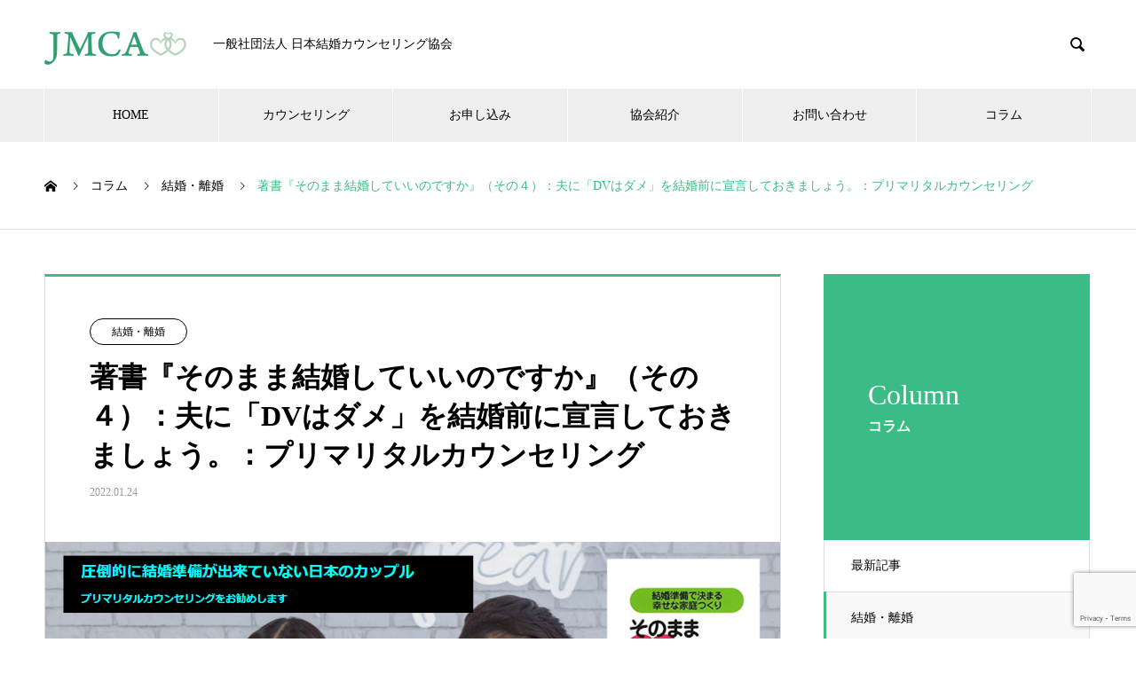

--- FILE ---
content_type: text/html; charset=UTF-8
request_url: https://j-mca.com/38711
body_size: 11843
content:

<!DOCTYPE html>
<html lang="ja" prefix="og: http://ogp.me/ns#">
<head>
<meta charset="UTF-8">
  <meta name="viewport" content="width=device-width, initial-scale=1">
  <meta name="description" content="　プリマリタルカウンセリングは結婚前のカップルを対象に結婚後の生活を円満に続けるためのカウンセリングです、米国では当たり前のように行っているカウンセリングです、　日本では、このようなカウンセリングはまだ普及しているとは言えません...">
  <title>著書『そのまま結婚していいのですか』（その４）：夫に「DVはダメ」を結婚前に宣言しておきましょう。：プリマリタルカウンセリング &#8211; JMCA 一般社団法人 日本結婚カウンセリング協会</title>
<meta name='robots' content='max-image-preview:large' />
<link rel='dns-prefetch' href='//www.googletagmanager.com' />
<link rel="alternate" type="application/rss+xml" title="JMCA 一般社団法人 日本結婚カウンセリング協会 &raquo; フィード" href="https://j-mca.com/feed" />
<link rel="alternate" type="application/rss+xml" title="JMCA 一般社団法人 日本結婚カウンセリング協会 &raquo; コメントフィード" href="https://j-mca.com/comments/feed" />
<script type="text/javascript">
/* <![CDATA[ */
window._wpemojiSettings = {"baseUrl":"https:\/\/s.w.org\/images\/core\/emoji\/14.0.0\/72x72\/","ext":".png","svgUrl":"https:\/\/s.w.org\/images\/core\/emoji\/14.0.0\/svg\/","svgExt":".svg","source":{"concatemoji":"https:\/\/j-mca.com\/cms\/wp-includes\/js\/wp-emoji-release.min.js?ver=47c07fe01e5e706dc49fe1de4819c4da"}};
/*! This file is auto-generated */
!function(i,n){var o,s,e;function c(e){try{var t={supportTests:e,timestamp:(new Date).valueOf()};sessionStorage.setItem(o,JSON.stringify(t))}catch(e){}}function p(e,t,n){e.clearRect(0,0,e.canvas.width,e.canvas.height),e.fillText(t,0,0);var t=new Uint32Array(e.getImageData(0,0,e.canvas.width,e.canvas.height).data),r=(e.clearRect(0,0,e.canvas.width,e.canvas.height),e.fillText(n,0,0),new Uint32Array(e.getImageData(0,0,e.canvas.width,e.canvas.height).data));return t.every(function(e,t){return e===r[t]})}function u(e,t,n){switch(t){case"flag":return n(e,"\ud83c\udff3\ufe0f\u200d\u26a7\ufe0f","\ud83c\udff3\ufe0f\u200b\u26a7\ufe0f")?!1:!n(e,"\ud83c\uddfa\ud83c\uddf3","\ud83c\uddfa\u200b\ud83c\uddf3")&&!n(e,"\ud83c\udff4\udb40\udc67\udb40\udc62\udb40\udc65\udb40\udc6e\udb40\udc67\udb40\udc7f","\ud83c\udff4\u200b\udb40\udc67\u200b\udb40\udc62\u200b\udb40\udc65\u200b\udb40\udc6e\u200b\udb40\udc67\u200b\udb40\udc7f");case"emoji":return!n(e,"\ud83e\udef1\ud83c\udffb\u200d\ud83e\udef2\ud83c\udfff","\ud83e\udef1\ud83c\udffb\u200b\ud83e\udef2\ud83c\udfff")}return!1}function f(e,t,n){var r="undefined"!=typeof WorkerGlobalScope&&self instanceof WorkerGlobalScope?new OffscreenCanvas(300,150):i.createElement("canvas"),a=r.getContext("2d",{willReadFrequently:!0}),o=(a.textBaseline="top",a.font="600 32px Arial",{});return e.forEach(function(e){o[e]=t(a,e,n)}),o}function t(e){var t=i.createElement("script");t.src=e,t.defer=!0,i.head.appendChild(t)}"undefined"!=typeof Promise&&(o="wpEmojiSettingsSupports",s=["flag","emoji"],n.supports={everything:!0,everythingExceptFlag:!0},e=new Promise(function(e){i.addEventListener("DOMContentLoaded",e,{once:!0})}),new Promise(function(t){var n=function(){try{var e=JSON.parse(sessionStorage.getItem(o));if("object"==typeof e&&"number"==typeof e.timestamp&&(new Date).valueOf()<e.timestamp+604800&&"object"==typeof e.supportTests)return e.supportTests}catch(e){}return null}();if(!n){if("undefined"!=typeof Worker&&"undefined"!=typeof OffscreenCanvas&&"undefined"!=typeof URL&&URL.createObjectURL&&"undefined"!=typeof Blob)try{var e="postMessage("+f.toString()+"("+[JSON.stringify(s),u.toString(),p.toString()].join(",")+"));",r=new Blob([e],{type:"text/javascript"}),a=new Worker(URL.createObjectURL(r),{name:"wpTestEmojiSupports"});return void(a.onmessage=function(e){c(n=e.data),a.terminate(),t(n)})}catch(e){}c(n=f(s,u,p))}t(n)}).then(function(e){for(var t in e)n.supports[t]=e[t],n.supports.everything=n.supports.everything&&n.supports[t],"flag"!==t&&(n.supports.everythingExceptFlag=n.supports.everythingExceptFlag&&n.supports[t]);n.supports.everythingExceptFlag=n.supports.everythingExceptFlag&&!n.supports.flag,n.DOMReady=!1,n.readyCallback=function(){n.DOMReady=!0}}).then(function(){return e}).then(function(){var e;n.supports.everything||(n.readyCallback(),(e=n.source||{}).concatemoji?t(e.concatemoji):e.wpemoji&&e.twemoji&&(t(e.twemoji),t(e.wpemoji)))}))}((window,document),window._wpemojiSettings);
/* ]]> */
</script>
<style id='wp-emoji-styles-inline-css' type='text/css'>

	img.wp-smiley, img.emoji {
		display: inline !important;
		border: none !important;
		box-shadow: none !important;
		height: 1em !important;
		width: 1em !important;
		margin: 0 0.07em !important;
		vertical-align: -0.1em !important;
		background: none !important;
		padding: 0 !important;
	}
</style>
<link rel='stylesheet' id='wp-block-library-css' href='https://j-mca.com/cms/wp-includes/css/dist/block-library/style.min.css?ver=47c07fe01e5e706dc49fe1de4819c4da' type='text/css' media='all' />
<style id='classic-theme-styles-inline-css' type='text/css'>
/*! This file is auto-generated */
.wp-block-button__link{color:#fff;background-color:#32373c;border-radius:9999px;box-shadow:none;text-decoration:none;padding:calc(.667em + 2px) calc(1.333em + 2px);font-size:1.125em}.wp-block-file__button{background:#32373c;color:#fff;text-decoration:none}
</style>
<style id='global-styles-inline-css' type='text/css'>
body{--wp--preset--color--black: #000000;--wp--preset--color--cyan-bluish-gray: #abb8c3;--wp--preset--color--white: #ffffff;--wp--preset--color--pale-pink: #f78da7;--wp--preset--color--vivid-red: #cf2e2e;--wp--preset--color--luminous-vivid-orange: #ff6900;--wp--preset--color--luminous-vivid-amber: #fcb900;--wp--preset--color--light-green-cyan: #7bdcb5;--wp--preset--color--vivid-green-cyan: #00d084;--wp--preset--color--pale-cyan-blue: #8ed1fc;--wp--preset--color--vivid-cyan-blue: #0693e3;--wp--preset--color--vivid-purple: #9b51e0;--wp--preset--gradient--vivid-cyan-blue-to-vivid-purple: linear-gradient(135deg,rgba(6,147,227,1) 0%,rgb(155,81,224) 100%);--wp--preset--gradient--light-green-cyan-to-vivid-green-cyan: linear-gradient(135deg,rgb(122,220,180) 0%,rgb(0,208,130) 100%);--wp--preset--gradient--luminous-vivid-amber-to-luminous-vivid-orange: linear-gradient(135deg,rgba(252,185,0,1) 0%,rgba(255,105,0,1) 100%);--wp--preset--gradient--luminous-vivid-orange-to-vivid-red: linear-gradient(135deg,rgba(255,105,0,1) 0%,rgb(207,46,46) 100%);--wp--preset--gradient--very-light-gray-to-cyan-bluish-gray: linear-gradient(135deg,rgb(238,238,238) 0%,rgb(169,184,195) 100%);--wp--preset--gradient--cool-to-warm-spectrum: linear-gradient(135deg,rgb(74,234,220) 0%,rgb(151,120,209) 20%,rgb(207,42,186) 40%,rgb(238,44,130) 60%,rgb(251,105,98) 80%,rgb(254,248,76) 100%);--wp--preset--gradient--blush-light-purple: linear-gradient(135deg,rgb(255,206,236) 0%,rgb(152,150,240) 100%);--wp--preset--gradient--blush-bordeaux: linear-gradient(135deg,rgb(254,205,165) 0%,rgb(254,45,45) 50%,rgb(107,0,62) 100%);--wp--preset--gradient--luminous-dusk: linear-gradient(135deg,rgb(255,203,112) 0%,rgb(199,81,192) 50%,rgb(65,88,208) 100%);--wp--preset--gradient--pale-ocean: linear-gradient(135deg,rgb(255,245,203) 0%,rgb(182,227,212) 50%,rgb(51,167,181) 100%);--wp--preset--gradient--electric-grass: linear-gradient(135deg,rgb(202,248,128) 0%,rgb(113,206,126) 100%);--wp--preset--gradient--midnight: linear-gradient(135deg,rgb(2,3,129) 0%,rgb(40,116,252) 100%);--wp--preset--font-size--small: 13px;--wp--preset--font-size--medium: 20px;--wp--preset--font-size--large: 36px;--wp--preset--font-size--x-large: 42px;--wp--preset--spacing--20: 0.44rem;--wp--preset--spacing--30: 0.67rem;--wp--preset--spacing--40: 1rem;--wp--preset--spacing--50: 1.5rem;--wp--preset--spacing--60: 2.25rem;--wp--preset--spacing--70: 3.38rem;--wp--preset--spacing--80: 5.06rem;--wp--preset--shadow--natural: 6px 6px 9px rgba(0, 0, 0, 0.2);--wp--preset--shadow--deep: 12px 12px 50px rgba(0, 0, 0, 0.4);--wp--preset--shadow--sharp: 6px 6px 0px rgba(0, 0, 0, 0.2);--wp--preset--shadow--outlined: 6px 6px 0px -3px rgba(255, 255, 255, 1), 6px 6px rgba(0, 0, 0, 1);--wp--preset--shadow--crisp: 6px 6px 0px rgba(0, 0, 0, 1);}:where(.is-layout-flex){gap: 0.5em;}:where(.is-layout-grid){gap: 0.5em;}body .is-layout-flow > .alignleft{float: left;margin-inline-start: 0;margin-inline-end: 2em;}body .is-layout-flow > .alignright{float: right;margin-inline-start: 2em;margin-inline-end: 0;}body .is-layout-flow > .aligncenter{margin-left: auto !important;margin-right: auto !important;}body .is-layout-constrained > .alignleft{float: left;margin-inline-start: 0;margin-inline-end: 2em;}body .is-layout-constrained > .alignright{float: right;margin-inline-start: 2em;margin-inline-end: 0;}body .is-layout-constrained > .aligncenter{margin-left: auto !important;margin-right: auto !important;}body .is-layout-constrained > :where(:not(.alignleft):not(.alignright):not(.alignfull)){max-width: var(--wp--style--global--content-size);margin-left: auto !important;margin-right: auto !important;}body .is-layout-constrained > .alignwide{max-width: var(--wp--style--global--wide-size);}body .is-layout-flex{display: flex;}body .is-layout-flex{flex-wrap: wrap;align-items: center;}body .is-layout-flex > *{margin: 0;}body .is-layout-grid{display: grid;}body .is-layout-grid > *{margin: 0;}:where(.wp-block-columns.is-layout-flex){gap: 2em;}:where(.wp-block-columns.is-layout-grid){gap: 2em;}:where(.wp-block-post-template.is-layout-flex){gap: 1.25em;}:where(.wp-block-post-template.is-layout-grid){gap: 1.25em;}.has-black-color{color: var(--wp--preset--color--black) !important;}.has-cyan-bluish-gray-color{color: var(--wp--preset--color--cyan-bluish-gray) !important;}.has-white-color{color: var(--wp--preset--color--white) !important;}.has-pale-pink-color{color: var(--wp--preset--color--pale-pink) !important;}.has-vivid-red-color{color: var(--wp--preset--color--vivid-red) !important;}.has-luminous-vivid-orange-color{color: var(--wp--preset--color--luminous-vivid-orange) !important;}.has-luminous-vivid-amber-color{color: var(--wp--preset--color--luminous-vivid-amber) !important;}.has-light-green-cyan-color{color: var(--wp--preset--color--light-green-cyan) !important;}.has-vivid-green-cyan-color{color: var(--wp--preset--color--vivid-green-cyan) !important;}.has-pale-cyan-blue-color{color: var(--wp--preset--color--pale-cyan-blue) !important;}.has-vivid-cyan-blue-color{color: var(--wp--preset--color--vivid-cyan-blue) !important;}.has-vivid-purple-color{color: var(--wp--preset--color--vivid-purple) !important;}.has-black-background-color{background-color: var(--wp--preset--color--black) !important;}.has-cyan-bluish-gray-background-color{background-color: var(--wp--preset--color--cyan-bluish-gray) !important;}.has-white-background-color{background-color: var(--wp--preset--color--white) !important;}.has-pale-pink-background-color{background-color: var(--wp--preset--color--pale-pink) !important;}.has-vivid-red-background-color{background-color: var(--wp--preset--color--vivid-red) !important;}.has-luminous-vivid-orange-background-color{background-color: var(--wp--preset--color--luminous-vivid-orange) !important;}.has-luminous-vivid-amber-background-color{background-color: var(--wp--preset--color--luminous-vivid-amber) !important;}.has-light-green-cyan-background-color{background-color: var(--wp--preset--color--light-green-cyan) !important;}.has-vivid-green-cyan-background-color{background-color: var(--wp--preset--color--vivid-green-cyan) !important;}.has-pale-cyan-blue-background-color{background-color: var(--wp--preset--color--pale-cyan-blue) !important;}.has-vivid-cyan-blue-background-color{background-color: var(--wp--preset--color--vivid-cyan-blue) !important;}.has-vivid-purple-background-color{background-color: var(--wp--preset--color--vivid-purple) !important;}.has-black-border-color{border-color: var(--wp--preset--color--black) !important;}.has-cyan-bluish-gray-border-color{border-color: var(--wp--preset--color--cyan-bluish-gray) !important;}.has-white-border-color{border-color: var(--wp--preset--color--white) !important;}.has-pale-pink-border-color{border-color: var(--wp--preset--color--pale-pink) !important;}.has-vivid-red-border-color{border-color: var(--wp--preset--color--vivid-red) !important;}.has-luminous-vivid-orange-border-color{border-color: var(--wp--preset--color--luminous-vivid-orange) !important;}.has-luminous-vivid-amber-border-color{border-color: var(--wp--preset--color--luminous-vivid-amber) !important;}.has-light-green-cyan-border-color{border-color: var(--wp--preset--color--light-green-cyan) !important;}.has-vivid-green-cyan-border-color{border-color: var(--wp--preset--color--vivid-green-cyan) !important;}.has-pale-cyan-blue-border-color{border-color: var(--wp--preset--color--pale-cyan-blue) !important;}.has-vivid-cyan-blue-border-color{border-color: var(--wp--preset--color--vivid-cyan-blue) !important;}.has-vivid-purple-border-color{border-color: var(--wp--preset--color--vivid-purple) !important;}.has-vivid-cyan-blue-to-vivid-purple-gradient-background{background: var(--wp--preset--gradient--vivid-cyan-blue-to-vivid-purple) !important;}.has-light-green-cyan-to-vivid-green-cyan-gradient-background{background: var(--wp--preset--gradient--light-green-cyan-to-vivid-green-cyan) !important;}.has-luminous-vivid-amber-to-luminous-vivid-orange-gradient-background{background: var(--wp--preset--gradient--luminous-vivid-amber-to-luminous-vivid-orange) !important;}.has-luminous-vivid-orange-to-vivid-red-gradient-background{background: var(--wp--preset--gradient--luminous-vivid-orange-to-vivid-red) !important;}.has-very-light-gray-to-cyan-bluish-gray-gradient-background{background: var(--wp--preset--gradient--very-light-gray-to-cyan-bluish-gray) !important;}.has-cool-to-warm-spectrum-gradient-background{background: var(--wp--preset--gradient--cool-to-warm-spectrum) !important;}.has-blush-light-purple-gradient-background{background: var(--wp--preset--gradient--blush-light-purple) !important;}.has-blush-bordeaux-gradient-background{background: var(--wp--preset--gradient--blush-bordeaux) !important;}.has-luminous-dusk-gradient-background{background: var(--wp--preset--gradient--luminous-dusk) !important;}.has-pale-ocean-gradient-background{background: var(--wp--preset--gradient--pale-ocean) !important;}.has-electric-grass-gradient-background{background: var(--wp--preset--gradient--electric-grass) !important;}.has-midnight-gradient-background{background: var(--wp--preset--gradient--midnight) !important;}.has-small-font-size{font-size: var(--wp--preset--font-size--small) !important;}.has-medium-font-size{font-size: var(--wp--preset--font-size--medium) !important;}.has-large-font-size{font-size: var(--wp--preset--font-size--large) !important;}.has-x-large-font-size{font-size: var(--wp--preset--font-size--x-large) !important;}
.wp-block-navigation a:where(:not(.wp-element-button)){color: inherit;}
:where(.wp-block-post-template.is-layout-flex){gap: 1.25em;}:where(.wp-block-post-template.is-layout-grid){gap: 1.25em;}
:where(.wp-block-columns.is-layout-flex){gap: 2em;}:where(.wp-block-columns.is-layout-grid){gap: 2em;}
.wp-block-pullquote{font-size: 1.5em;line-height: 1.6;}
</style>
<link rel='stylesheet' id='contact-form-7-css' href='https://j-mca.com/cms/wp-content/plugins/contact-form-7/includes/css/styles.css?ver=5.8.7' type='text/css' media='all' />
<link rel='stylesheet' id='nano-style-css' href='https://j-mca.com/cms/wp-content/themes/nano_tcd065/style.css?ver=1.3' type='text/css' media='all' />
<script type="text/javascript" src="https://j-mca.com/cms/wp-includes/js/jquery/jquery.min.js?ver=3.7.1" id="jquery-core-js"></script>
<script type="text/javascript" src="https://j-mca.com/cms/wp-includes/js/jquery/jquery-migrate.min.js?ver=3.4.1" id="jquery-migrate-js"></script>
<link rel="https://api.w.org/" href="https://j-mca.com/wp-json/" /><link rel="alternate" type="application/json" href="https://j-mca.com/wp-json/wp/v2/posts/38711" /><link rel="canonical" href="https://j-mca.com/38711" />
<link rel='shortlink' href='https://j-mca.com/?p=38711' />
<link rel="alternate" type="application/json+oembed" href="https://j-mca.com/wp-json/oembed/1.0/embed?url=https%3A%2F%2Fj-mca.com%2F38711" />
<link rel="alternate" type="text/xml+oembed" href="https://j-mca.com/wp-json/oembed/1.0/embed?url=https%3A%2F%2Fj-mca.com%2F38711&#038;format=xml" />
<meta name="generator" content="Site Kit by Google 1.152.1" /><style>
.c-comment__form-submit:hover,.p-cb__item-btn a,.c-pw__btn,.p-readmore__btn:hover,.p-page-links a:hover span,.p-page-links > span,.p-pager a:hover,.p-pager span,.p-pagetop:focus,.p-pagetop:hover,.p-widget__title{background: #3abc84}.p-breadcrumb__item{color: #3abc84}.widget_nav_menu a:hover,.p-article02 a:hover .p-article02__title{color: #3abc84}.p-entry__body a{color: #3abc84}body{font-family: "Times New Roman", "游明朝", "Yu Mincho", "游明朝体", "YuMincho", "ヒラギノ明朝 Pro W3", "Hiragino Mincho Pro", "HiraMinProN-W3", "HGS明朝E", "ＭＳ Ｐ明朝", "MS PMincho", serif; font-weight: 500}.c-logo,.p-page-header__title,.p-banner__title,.p-cover__title,.p-archive-header__title,.p-article05__title,.p-article09__title,.p-cb__item-title,.p-article11__title,.p-article12__title,.p-index-content01__title,.p-header-content__title,.p-megamenu01__item-list > li > a,.p-article13__title,.p-megamenu02__title,.p-cover__header-title{font-family: "Times New Roman", "游明朝", "Yu Mincho", "游明朝体", "YuMincho", "ヒラギノ明朝 Pro W3", "Hiragino Mincho Pro", "HiraMinProN-W3", "HGS明朝E", "ＭＳ Ｐ明朝", "MS PMincho", serif; font-weight: 500}.p-hover-effect--type1:hover img{-webkit-transform: scale(1.2);transform: scale(1.2)}.p-blog__title{color: #000000;font-size: 28px}.p-cat--23{color: #000000;border: 1px solid #000000}.p-cat--2{color: ;border: 1px solid }.p-cat--18{color: #000000;border: 1px solid #000000}.p-cat--3{color: #000000;border: 1px solid #000000}.p-article04:hover a .p-article04__title{color: #3abc84}.p-article06__content{border-left: 4px solid #3abc84}.p-article06__title a:hover{color: #3abc84}.p-article06__cat:hover{background: #3abc84}.l-header{background: #ffffff}.l-header--fixed.is-active{background: #ffffff}.l-header__desc{color: #000000;font-size: 14px}.l-header__nav{background: #eeeeee}.p-global-nav > li > a,.p-menu-btn{color: #000000}.p-global-nav > li > a:hover,.p-global-nav > .current-menu-item > a{background: #3abc84;color: #ffffff}.p-global-nav .sub-menu a{background: #3abc84;color: #ffffff}.p-global-nav .sub-menu a:hover{background: #2d9169;color: #ffffff}.p-global-nav .menu-item-has-children > a > .p-global-nav__toggle::before{border-color: #000000}.p-megamenu02::before{background: #3abc84}.p-megamenu02__list a:hover .p-article13__title{color: #3abc84}.p-footer-banners{background: #f4f4f4}.p-info{background: #eeeeee;color: #000000}.p-info__logo{font-size: 40px}.p-info__desc{color: #000000;font-size: 14px}.p-footer-widgets{background: #ffffff;color: #000000}.p-footer-widget__title{color: #3abc84}.p-footer-nav{background: #eeeeee;color: #000000}.p-footer-nav a{color: #000000}.p-footer-nav a:hover{color: #000000}.p-copyright{background: #0a0000}.p-blog__title,.p-entry,.p-headline,.p-cat-list__title{border-top: 3px solid #3abc84}.p-works-entry__header{border-bottom: 3px solid #3abc84}.p-article01 a:hover .p-article01__title,.p-article03 a:hover .p-article03__title,.p-article05__link,.p-article08__title a:hover,.p-article09__link,.p-article07 a:hover .p-article07__title,.p-article10 a:hover .p-article10__title{color: #3abc84}.p-page-header,.p-list__item a::before,.p-cover__header,.p-works-entry__cat:hover,.p-service-cat-header{background: #3abc84}.p-page-header__title,.p-cover__header-title{color: #ffffff;font-size: 32px}.p-page-header__sub,.p-cover__header-sub{color: #ffffff;font-size: 16px}.p-entry__title{font-size: 32px}.p-entry__body{font-size: 16px}@media screen and (max-width: 767px) {.p-blog__title{font-size: 24px}.p-list .is-current > a{color: #3abc84}.p-entry__title{font-size: 20px}.p-entry__body{font-size: 14px}}@media screen and (max-width: 1199px) {.p-global-nav > li > a,.p-global-nav > li > a:hover{background: #ffffff;color: #000000}}@media screen and (max-width: 991px) {.p-page-header__title,.p-cover__header-title{font-size: 22px}.p-page-header__sub,.p-cover__header-sub{font-size: 14px}}.c-load--type1 { border: 3px solid rgba(58, 188, 132, 0.2); border-top-color: #3abc84; }
<!-- Global site tag (gtag.js) - Google Analytics -->
<script async src="https://www.googletagmanager.com/gtag/js?id=UA-43275418-13"></script>
<script>
  window.dataLayer = window.dataLayer || [];
  function gtag(){dataLayer.push(arguments);}
  gtag('js', new Date());

  gtag('config', 'UA-43275418-13');
</script>
</style>
	<link rel="shortcut icon" href="https://j-mca.com/cms/wp-content/uploads/2020/05/favicon.ico">
</head>
<body class="post-template-default single single-post postid-38711 single-format-standard">

  <div id="site_loader_overlay">
  <div id="site_loader_animation" class="c-load--type1">
      </div>
</div>

  <header id="js-header" class="l-header">
    <div class="l-header__inner l-inner">

      <div class="l-header__logo c-logo">
    <a href="https://j-mca.com/">
    <img src="https://j-mca.com/cms/wp-content/uploads/2020/05/logo-1.png" alt="JMCA 一般社団法人 日本結婚カウンセリング協会" width="160">
  </a>
  </div>

      <p class="l-header__desc">一般社団法人 日本結婚カウンセリング協会</p>

            <form id="js-header__form" role="search" method="get" class="l-header__form" action="https://j-mca.com/" _lpchecked="1">
		    <input id="js-header__form-input" class="l-header__form-input" type="text" value="" name="s" tabindex="-1">
        <button id="js-header__form-close" class="l-header__form-close p-close-btn" aria-hidden="true" type="button">閉じる</button>
      </form>
      <button id="js-header__search" class="l-header__search" aria-hidden="true">&#xe915;</button>
      
    </div>
    <button id="js-menu-btn" class="p-menu-btn c-menu-btn"></button>
    <nav id="js-header__nav" class="l-header__nav">
      <ul id="js-global-nav" class="p-global-nav l-inner"><li id="menu-item-69" class="menu-item menu-item-type-custom menu-item-object-custom menu-item-home menu-item-69"><a href="https://j-mca.com/">HOME<span class="p-global-nav__toggle"></span></a></li>
<li id="menu-item-42" class="menu-item menu-item-type-custom menu-item-object-custom menu-item-has-children menu-item-42"><a href="https://j-mca.com/counseling/">カウンセリング<span class="p-global-nav__toggle"></span></a>
<ul class="sub-menu">
	<li id="menu-item-43" class="menu-item menu-item-type-taxonomy menu-item-object-service_category menu-item-43"><a href="https://j-mca.com/counseling_category/premarital">婚前の悩み<span class="p-global-nav__toggle"></span></a></li>
	<li id="menu-item-44" class="menu-item menu-item-type-taxonomy menu-item-object-service_category menu-item-44"><a href="https://j-mca.com/counseling_category/life">結婚生活<span class="p-global-nav__toggle"></span></a></li>
	<li id="menu-item-45" class="menu-item menu-item-type-taxonomy menu-item-object-service_category menu-item-45"><a href="https://j-mca.com/counseling_category/divorce">離婚相談<span class="p-global-nav__toggle"></span></a></li>
	<li id="menu-item-233" class="menu-item menu-item-type-custom menu-item-object-custom menu-item-233"><a href="https://j-mca.com/counseling_category/other">その他カウンセリング<span class="p-global-nav__toggle"></span></a></li>
</ul>
</li>
<li id="menu-item-203" class="menu-item menu-item-type-post_type menu-item-object-page menu-item-has-children menu-item-203"><a href="https://j-mca.com/apply">お申し込み<span class="p-global-nav__toggle"></span></a>
<ul class="sub-menu">
	<li id="menu-item-205" class="menu-item menu-item-type-post_type menu-item-object-page menu-item-205"><a href="https://j-mca.com/apply/price">料金表<span class="p-global-nav__toggle"></span></a></li>
	<li id="menu-item-204" class="menu-item menu-item-type-post_type menu-item-object-page menu-item-204"><a href="https://j-mca.com/apply/process">お申し込み方法<span class="p-global-nav__toggle"></span></a></li>
</ul>
</li>
<li id="menu-item-36" class="menu-item menu-item-type-custom menu-item-object-custom menu-item-has-children menu-item-36"><a href="https://j-mca.com/association/" data-megamenu="js-megamenu36">協会紹介</a>
<ul class="sub-menu">
	<li id="menu-item-37" class="menu-item menu-item-type-post_type menu-item-object-company menu-item-37"><a href="https://j-mca.com/association/philosophy">協会の理念<span class="p-global-nav__toggle"></span></a></li>
	<li id="menu-item-38" class="menu-item menu-item-type-post_type menu-item-object-company menu-item-38"><a href="https://j-mca.com/association/officer">役員紹介<span class="p-global-nav__toggle"></span></a></li>
	<li id="menu-item-39" class="menu-item menu-item-type-post_type menu-item-object-company menu-item-39"><a href="https://j-mca.com/association/branch">支部一覧表<span class="p-global-nav__toggle"></span></a></li>
	<li id="menu-item-40" class="menu-item menu-item-type-post_type menu-item-object-company menu-item-40"><a href="https://j-mca.com/association/greeting">代表理事の挨拶<span class="p-global-nav__toggle"></span></a></li>
</ul>
</li>
<li id="menu-item-157" class="menu-item menu-item-type-post_type menu-item-object-page menu-item-157"><a href="https://j-mca.com/contact">お問い合わせ<span class="p-global-nav__toggle"></span></a></li>
<li id="menu-item-191" class="menu-item menu-item-type-post_type menu-item-object-page current_page_parent menu-item-has-children menu-item-191"><a href="https://j-mca.com/column">コラム<span class="p-global-nav__toggle"></span></a>
<ul class="sub-menu">
	<li id="menu-item-37847" class="menu-item menu-item-type-taxonomy menu-item-object-category current-post-ancestor current-menu-parent current-post-parent menu-item-37847"><a href="https://j-mca.com/category/category1">結婚・離婚<span class="p-global-nav__toggle"></span></a></li>
	<li id="menu-item-37848" class="menu-item menu-item-type-taxonomy menu-item-object-category menu-item-37848"><a href="https://j-mca.com/category/blog">ブログ<span class="p-global-nav__toggle"></span></a></li>
</ul>
</li>
</ul>      <button id="js-header__nav-close" class="l-header__nav-close p-close-btn">閉じる</button>
    </nav>

    <div id="js-megamenu36" class="p-megamenu02 js-megamenu">
  <div class="p-megamenu02__inner l-inner">

    <div class="p-megamenu02__header">
      <div>
        <p class="p-megamenu02__title">Association information</p>
        <p class="p-megamenu02__sub">協会案内</p>
      </div>
      <a class="p-megamenu02__link" href="https://j-mca.com/association">
        協会案内トップ      </a>
    </div>

    <ul class="p-megamenu02__list">
            <li class="p-article13">
        <a href="https://j-mca.com/association/philosophy">
          <div class="p-article13__img">
            <img width="440" height="480" src="https://j-mca.com/cms/wp-content/uploads/2020/05/03-3-440x480.jpg" class="attachment-size10 size-size10 wp-post-image" alt="" decoding="async" loading="lazy" />          </div>
          <div class="p-article13__content">
            <p class="p-article13__title">協会の理念</p>
            <p class="p-article13__sub">Philosophy</p>
          </div>
        </a>
      </li>
            <li class="p-article13">
        <a href="https://j-mca.com/association/officer">
          <div class="p-article13__img">
            <img width="440" height="480" src="https://j-mca.com/cms/wp-content/uploads/2020/05/01-3-440x480.jpg" class="attachment-size10 size-size10 wp-post-image" alt="" decoding="async" loading="lazy" />          </div>
          <div class="p-article13__content">
            <p class="p-article13__title">役員紹介</p>
            <p class="p-article13__sub">Officer</p>
          </div>
        </a>
      </li>
            <li class="p-article13">
        <a href="https://j-mca.com/association/branch">
          <div class="p-article13__img">
            <img width="440" height="480" src="https://j-mca.com/cms/wp-content/uploads/2020/05/1180480-440x480.jpg" class="attachment-size10 size-size10 wp-post-image" alt="" decoding="async" loading="lazy" />          </div>
          <div class="p-article13__content">
            <p class="p-article13__title">支部紹介</p>
            <p class="p-article13__sub"> Branch</p>
          </div>
        </a>
      </li>
            <li class="p-article13">
        <a href="https://j-mca.com/association/greeting">
          <div class="p-article13__img">
            <img width="440" height="480" src="https://j-mca.com/cms/wp-content/uploads/2020/05/04-2-440x480.jpg" class="attachment-size10 size-size10 wp-post-image" alt="" decoding="async" loading="lazy" />          </div>
          <div class="p-article13__content">
            <p class="p-article13__title">会長ご挨拶</p>
            <p class="p-article13__sub">Greeting</p>
          </div>
        </a>
      </li>
          </ul>

  </div>
</div>

  </header>
  <main class="l-main">

<ol class="p-breadcrumb c-breadcrumb l-inner" itemscope itemtype="http://schema.org/BreadcrumbList">
<li class="p-breadcrumb__item c-breadcrumb__item c-breadcrumb__item--home" itemprop="itemListElement" itemscope itemtype="http://schema.org/ListItem"><a href="https://j-mca.com/" itemprop="item"><span itemprop="name">HOME</span></a><meta itemprop="position" content="1"></li>
<li class="p-breadcrumb__item c-breadcrumb__item" itemprop="itemListElement" itemscope itemtype="http://schema.org/ListItem"><a href="https://j-mca.com/column" itemprop="item"><span itemprop="name">コラム</span></a><meta itemprop="position" content="2"></li>
<li class="p-breadcrumb__item c-breadcrumb__item" itemprop="itemListElement" itemscope itemtype="http://schema.org/ListItem"><a href="https://j-mca.com/category/category1" itemprop="item"><span itemprop="name">結婚・離婚</span></a><meta itemprop="position" content="3"></li>
<li class="p-breadcrumb__item c-breadcrumb__item" itemprop="itemListElement" itemscope itemtype="http://schema.org/ListItem"><span itemprop="name">著書『そのまま結婚していいのですか』（その４）：夫に「DVはダメ」を結婚前に宣言しておきましょう。：プリマリタルカウンセリング</span><meta itemprop="position" content="4"></li>
</ol>

<div class="l-contents l-contents--grid-rev">

  <div class="l-contents__inner l-inner">

    <header class="l-page-header">
  <div class="p-page-header">
    <h1 class="p-page-header__title">Column</h1>
    <p class="p-page-header__sub">コラム</p>
  </div>
  <ul id="js-list" class="p-list">
<li class="p-list__item"><a href="https://j-mca.com/column">最新記事</a></li><li class="p-list__item is-current is-parent"><a href="https://j-mca.com/category/category1">結婚・離婚</a></li><li class="p-list__item"><a href="https://j-mca.com/category/blog">ブログ</a></li></ul>
</header>

    <div class="l-primary">

            <article class="p-entry">

        <div class="p-entry__inner">

  	      <header class="p-entry__header">

                        <a class="p-entry__cat p-cat p-cat--2" href="https://j-mca.com/category/category1">結婚・離婚</a>
            
            <h1 class="p-entry__title">著書『そのまま結婚していいのですか』（その４）：夫に「DVはダメ」を結婚前に宣言しておきましょう。：プリマリタルカウンセリング</h1>

                        <time class="p-entry__date" datetime="2022-01-24">2022.01.24</time>
            
          </header>

            	      <div class="p-entry__img p-entry__img--lg">
            <img width="1212" height="678" src="https://j-mca.com/cms/wp-content/uploads/2022/01/そのまま結婚してもいいのですか９.png" class="attachment-full size-full wp-post-image" alt="" decoding="async" fetchpriority="high" srcset="https://j-mca.com/cms/wp-content/uploads/2022/01/そのまま結婚してもいいのですか９.png 1212w, https://j-mca.com/cms/wp-content/uploads/2022/01/そのまま結婚してもいいのですか９-300x168.png 300w, https://j-mca.com/cms/wp-content/uploads/2022/01/そのまま結婚してもいいのですか９-1024x573.png 1024w, https://j-mca.com/cms/wp-content/uploads/2022/01/そのまま結婚してもいいのですか９-768x430.png 768w" sizes="(max-width: 1212px) 100vw, 1212px" />          </div>
          
          <div class="p-entry__body">
          <p>　プリマリタルカウンセリングは結婚前のカップルを対象に結婚後の生活を円満に続けるためのカウンセリングです、<br />
米国では当たり前のように行っているカウンセリングです、</p>
<p>　日本では、このようなカウンセリングはまだ普及しているとは言えません。<br />
　日本のカップルは、結婚前に二人で結婚後の生活について具体的にはあまり、<br />
話し合っていないようです。</p>
<p>　最近、コロナ禍で家庭内暴力の相談が増えているとの記事が本日（１月２４日）<br />
朝日新聞に掲載がありました。</p>
<p>　特に家庭内のDVは楽しい生活のはずが「地獄」になります。<br />
そこで、思いつきました。結婚前に「パートナー」に「DVをしたら離婚します。」<br />
と宣言しておくといいかと思いました。</p>
<p>　結婚すれば、簡単いは離婚は出来ないにしても「DVは我慢ならない」<br />
といった意思表示をするのっも一つの方法かと思います。</p>
<p>　プリマリタルカウンセリングは、このような結婚後の心配事を解決して<br />
安心して結婚生活に入れます。<br />
　第三者が入って話し合うのは、いがいと後々よいと思います。</p>
<p>　楽しいい結婚生活を「地獄」しない為には、きちんと話し合いましょう。</p>
<p>　　　　　（一社）日本結婚カウンセリング協会</p>
          </div>

          			<ul class="p-entry__share c-share u-clearfix c-share--sm c-share--color">
				<li class="c-share__btn c-share__btn--twitter">
			    <a href="http://twitter.com/share?text=%E8%91%97%E6%9B%B8%E3%80%8E%E3%81%9D%E3%81%AE%E3%81%BE%E3%81%BE%E7%B5%90%E5%A9%9A%E3%81%97%E3%81%A6%E3%81%84%E3%81%84%E3%81%AE%E3%81%A7%E3%81%99%E3%81%8B%E3%80%8F%EF%BC%88%E3%81%9D%E3%81%AE%EF%BC%94%EF%BC%89%EF%BC%9A%E5%A4%AB%E3%81%AB%E3%80%8CDV%E3%81%AF%E3%83%80%E3%83%A1%E3%80%8D%E3%82%92%E7%B5%90%E5%A9%9A%E5%89%8D%E3%81%AB%E5%AE%A3%E8%A8%80%E3%81%97%E3%81%A6%E3%81%8A%E3%81%8D%E3%81%BE%E3%81%97%E3%82%87%E3%81%86%E3%80%82%EF%BC%9A%E3%83%97%E3%83%AA%E3%83%9E%E3%83%AA%E3%82%BF%E3%83%AB%E3%82%AB%E3%82%A6%E3%83%B3%E3%82%BB%E3%83%AA%E3%83%B3%E3%82%B0&url=https%3A%2F%2Fj-mca.com%2F38711&via=&tw_p=tweetbutton&related="  onclick="javascript:window.open(this.href, '', 'menubar=no,toolbar=no,resizable=yes,scrollbars=yes,height=400,width=600');return false;">
			     	<i class="c-share__icn c-share__icn--twitter"></i>
			      <span class="c-share__title">Tweet</span>
			   	</a>
			   </li>
			    <li class="c-share__btn c-share__btn--facebook">
			    	<a href="//www.facebook.com/sharer/sharer.php?u=https://j-mca.com/38711&amp;t=%E8%91%97%E6%9B%B8%E3%80%8E%E3%81%9D%E3%81%AE%E3%81%BE%E3%81%BE%E7%B5%90%E5%A9%9A%E3%81%97%E3%81%A6%E3%81%84%E3%81%84%E3%81%AE%E3%81%A7%E3%81%99%E3%81%8B%E3%80%8F%EF%BC%88%E3%81%9D%E3%81%AE%EF%BC%94%EF%BC%89%EF%BC%9A%E5%A4%AB%E3%81%AB%E3%80%8CDV%E3%81%AF%E3%83%80%E3%83%A1%E3%80%8D%E3%82%92%E7%B5%90%E5%A9%9A%E5%89%8D%E3%81%AB%E5%AE%A3%E8%A8%80%E3%81%97%E3%81%A6%E3%81%8A%E3%81%8D%E3%81%BE%E3%81%97%E3%82%87%E3%81%86%E3%80%82%EF%BC%9A%E3%83%97%E3%83%AA%E3%83%9E%E3%83%AA%E3%82%BF%E3%83%AB%E3%82%AB%E3%82%A6%E3%83%B3%E3%82%BB%E3%83%AA%E3%83%B3%E3%82%B0" rel="nofollow" target="_blank">
			      	<i class="c-share__icn c-share__icn--facebook"></i>
			        <span class="c-share__title">Share</span>
			      </a>
			    </li>
			    <li class="c-share__btn c-share__btn--google-plus">
			      <a href="https://plus.google.com/share?url=https%3A%2F%2Fj-mca.com%2F38711" onclick="javascript:window.open(this.href, '', 'menubar=no,toolbar=no,resizable=yes,scrollbars=yes,height=600,width=500');return false;">
			      	<i class="c-share__icn c-share__icn--google-plus"></i>
			        <span class="c-share__title">+1</span>
			      </a>
					</li>
			</ul>

          
<ul class="p-entry__meta-box c-meta-box u-clearfix">
	<li class="c-meta-box__item c-meta-box__item--category"><a href="https://j-mca.com/category/category1" rel="category tag">結婚・離婚</a></li></ul>

          			    <ul class="p-nav01 c-nav01 u-clearfix">
			    	<li class="p-nav01__item--prev p-nav01__item c-nav01__item c-nav01__item--prev"><a href="https://j-mca.com/38707" data-prev="前の記事"><span>内閣府：DV更生プログラム自治体向けガイドライン作生...</span></a></li>
			    	<li class="p-nav01__item--next p-nav01__item c-nav01__item c-nav01__item--next"><a href="https://j-mca.com/38730" data-next="次の記事"><span>結婚早期離婚：親の離婚で子が悩む　プリマリタルカウン...</span></a></li>
			    </ul>
          
  	    </div>
      </article>
      
      
      
            <section>
        <h2 class="p-headline">関連記事</h2>
  	  	<div class="p-entry__related">

                    <article class="p-entry__related-item p-article03">
            <a href="https://j-mca.com/61575" class="p-hover-effect--type1">
              <div class="p-article03__img">
                <img src="https://j-mca.com/cms/wp-content/themes/nano_tcd065/assets/images/520x312.gif" alt="">              </div>
              <h3 class="p-article03__title">マリッジブルーの原因としては、次の5つが挙げられます。</h3>
            </a>
          </article>
                    <article class="p-entry__related-item p-article03">
            <a href="https://j-mca.com/63518" class="p-hover-effect--type1">
              <div class="p-article03__img">
                <img src="https://j-mca.com/cms/wp-content/themes/nano_tcd065/assets/images/520x312.gif" alt="">              </div>
              <h3 class="p-article03__title">プロも頼る“見立てスキル”で、夫婦関係は変えられる</h3>
            </a>
          </article>
                    <article class="p-entry__related-item p-article03">
            <a href="https://j-mca.com/63766" class="p-hover-effect--type1">
              <div class="p-article03__img">
                <img src="https://j-mca.com/cms/wp-content/themes/nano_tcd065/assets/images/520x312.gif" alt="">              </div>
              <h3 class="p-article03__title">「相手の“らしさ”を見立て、パートナーとの関係性が深める...</h3>
            </a>
          </article>
                    <article class="p-entry__related-item p-article03">
            <a href="https://j-mca.com/37961" class="p-hover-effect--type1">
              <div class="p-article03__img">
                <img width="520" height="312" src="https://j-mca.com/cms/wp-content/uploads/2021/07/2666287-520x312.jpg" class="attachment-size6 size-size6 wp-post-image" alt="" decoding="async" loading="lazy" />              </div>
              <h3 class="p-article03__title">悩み相談：悩んでいる問題が明確で、その悩み相談を解決した...</h3>
            </a>
          </article>
                    <article class="p-entry__related-item p-article03">
            <a href="https://j-mca.com/61943" class="p-hover-effect--type1">
              <div class="p-article03__img">
                <img src="https://j-mca.com/cms/wp-content/themes/nano_tcd065/assets/images/520x312.gif" alt="">              </div>
              <h3 class="p-article03__title">心理メンター資格養成講座受講者募集： 「あなたの共感力を...</h3>
            </a>
          </article>
                    <article class="p-entry__related-item p-article03">
            <a href="https://j-mca.com/63882" class="p-hover-effect--type1">
              <div class="p-article03__img">
                <img src="https://j-mca.com/cms/wp-content/themes/nano_tcd065/assets/images/520x312.gif" alt="">              </div>
              <h3 class="p-article03__title">永く幸せに暮らすために、今できる準備がある。：ブライダル...</h3>
            </a>
          </article>
          
        </div>
      </section>
      
    </div><!-- /.l-primary -->

    <div class="l-secondary">

		<div class="p-widget widget_recent_entries" id="recent-posts-2">

		<h2 class="p-widget__title">最近の投稿</h2>
		<ul>
											<li>
					<a href="https://j-mca.com/64692">幸せの連鎖を支える専門家 ― プリマリタルカウンセラー資格</a>
									</li>
											<li>
					<a href="https://j-mca.com/64540">次世代の幸せを守る、夫婦の学び：プリマリタルカウンセリングが全国に普及して欲しい</a>
									</li>
											<li>
					<a href="https://j-mca.com/64782">愛が深まるのは、向き合う習慣を持つ二人だから：プリマリタルカウンセリング</a>
									</li>
											<li>
					<a href="https://j-mca.com/64690">未来を笑顔にする、幸せの連鎖 ― プリマリタルカウンセラー資格</a>
									</li>
											<li>
					<a href="https://j-mca.com/64688">1組の夫婦から、幸せの連鎖を広げる プリマリタルカウンセラー資格</a>
									</li>
					</ul>

		</div>
<div class="p-widget tcdw_archive_list_widget" id="tcdw_archive_list_widget-2">
		<div class="p-dropdown">
			<div class="p-dropdown__title">月を選択</div>
			<ul class="p-dropdown__list">
					<li><a href='https://j-mca.com/date/2025/11'>2025年11月</a></li>
	<li><a href='https://j-mca.com/date/2025/10'>2025年10月</a></li>
	<li><a href='https://j-mca.com/date/2025/09'>2025年9月</a></li>
	<li><a href='https://j-mca.com/date/2025/08'>2025年8月</a></li>
	<li><a href='https://j-mca.com/date/2025/07'>2025年7月</a></li>
	<li><a href='https://j-mca.com/date/2025/06'>2025年6月</a></li>
	<li><a href='https://j-mca.com/date/2025/05'>2025年5月</a></li>
	<li><a href='https://j-mca.com/date/2025/04'>2025年4月</a></li>
	<li><a href='https://j-mca.com/date/2025/03'>2025年3月</a></li>
	<li><a href='https://j-mca.com/date/2025/02'>2025年2月</a></li>
	<li><a href='https://j-mca.com/date/2025/01'>2025年1月</a></li>
	<li><a href='https://j-mca.com/date/2024/12'>2024年12月</a></li>
	<li><a href='https://j-mca.com/date/2024/11'>2024年11月</a></li>
	<li><a href='https://j-mca.com/date/2024/10'>2024年10月</a></li>
	<li><a href='https://j-mca.com/date/2024/09'>2024年9月</a></li>
	<li><a href='https://j-mca.com/date/2024/08'>2024年8月</a></li>
	<li><a href='https://j-mca.com/date/2024/07'>2024年7月</a></li>
	<li><a href='https://j-mca.com/date/2024/06'>2024年6月</a></li>
	<li><a href='https://j-mca.com/date/2024/02'>2024年2月</a></li>
	<li><a href='https://j-mca.com/date/2024/01'>2024年1月</a></li>
	<li><a href='https://j-mca.com/date/2023/08'>2023年8月</a></li>
	<li><a href='https://j-mca.com/date/2023/07'>2023年7月</a></li>
	<li><a href='https://j-mca.com/date/2023/06'>2023年6月</a></li>
	<li><a href='https://j-mca.com/date/2023/03'>2023年3月</a></li>
	<li><a href='https://j-mca.com/date/2022/11'>2022年11月</a></li>
	<li><a href='https://j-mca.com/date/2022/09'>2022年9月</a></li>
	<li><a href='https://j-mca.com/date/2022/06'>2022年6月</a></li>
	<li><a href='https://j-mca.com/date/2022/03'>2022年3月</a></li>
	<li><a href='https://j-mca.com/date/2022/02'>2022年2月</a></li>
	<li><a href='https://j-mca.com/date/2022/01'>2022年1月</a></li>
	<li><a href='https://j-mca.com/date/2021/12'>2021年12月</a></li>
	<li><a href='https://j-mca.com/date/2021/11'>2021年11月</a></li>
	<li><a href='https://j-mca.com/date/2021/10'>2021年10月</a></li>
	<li><a href='https://j-mca.com/date/2021/09'>2021年9月</a></li>
	<li><a href='https://j-mca.com/date/2021/08'>2021年8月</a></li>
	<li><a href='https://j-mca.com/date/2021/07'>2021年7月</a></li>
	<li><a href='https://j-mca.com/date/2021/02'>2021年2月</a></li>
	<li><a href='https://j-mca.com/date/2020/12'>2020年12月</a></li>
	<li><a href='https://j-mca.com/date/2020/11'>2020年11月</a></li>
	<li><a href='https://j-mca.com/date/2020/08'>2020年8月</a></li>
	<li><a href='https://j-mca.com/date/2020/05'>2020年5月</a></li>
			</ul>
    </div>
		</div>
</div><!-- /.l-secondary -->

  </div>
</div>

  </main>
  <footer class="l-footer">

        <div class="p-footer-banners">
      <ul class="p-footer-banners__list l-inner">

        <li class="p-footer-banners__list-item p-banner p-banner--lg"><a href="https://j-mca.com/counseling"><div class="p-banner__content" style="background: linear-gradient(to right, rgba(0,0,0, 0.75) 0%, transparent 75%);"><p>カウンセリング</p></div><img width="740" height="280" src="https://j-mca.com/cms/wp-content/uploads/2020/05/フッターバナー740280.jpg" class="attachment-size5 size-size5" alt="" decoding="async" loading="lazy" srcset="https://j-mca.com/cms/wp-content/uploads/2020/05/フッターバナー740280.jpg 740w, https://j-mca.com/cms/wp-content/uploads/2020/05/フッターバナー740280-300x114.jpg 300w" sizes="(max-width: 740px) 100vw, 740px" /></a></li><li class="p-footer-banners__list-item p-banner p-banner--lg"><a href="https://j-mca.com/apply"><div class="p-banner__content" style="background: linear-gradient(to right, rgba(0,0,0, 0.75) 0%, transparent 75%);"><p>カウンセリングお申し込み</p></div><img width="740" height="280" src="https://j-mca.com/cms/wp-content/uploads/2020/05/01-4.jpg" class="attachment-size5 size-size5" alt="" decoding="async" loading="lazy" srcset="https://j-mca.com/cms/wp-content/uploads/2020/05/01-4.jpg 740w, https://j-mca.com/cms/wp-content/uploads/2020/05/01-4-300x114.jpg 300w" sizes="(max-width: 740px) 100vw, 740px" /></a></li><li class="p-footer-banners__list-item p-banner p-banner--lg"><a href="https://j-mca.com/association/training"><div class="p-banner__content" style="background: linear-gradient(to right, rgba(0,0,0, 0.75) 0%, transparent 75%);"><p>カウンセラー育成</p></div><img width="740" height="280" src="https://j-mca.com/cms/wp-content/uploads/2020/05/02-3.jpg" class="attachment-size5 size-size5" alt="" decoding="async" loading="lazy" srcset="https://j-mca.com/cms/wp-content/uploads/2020/05/02-3.jpg 740w, https://j-mca.com/cms/wp-content/uploads/2020/05/02-3-300x114.jpg 300w" sizes="(max-width: 740px) 100vw, 740px" /></a></li>
      </ul>
    </div>
    
    <div class="p-info">
      <div class="p-info__inner l-inner">

        <div class="p-info__logo c-logo">
    <a href="https://j-mca.com/">
  <img src="https://j-mca.com/cms/wp-content/uploads/2020/05/logo-1.png" alt="JMCA 一般社団法人 日本結婚カウンセリング協会" width="160">
  </a>
  </div>

        <p class="p-info__desc">カップル・夫婦・家族のしあわせを支援</p>

	      <ul class="p-social-nav">
                    <li class="p-social-nav__item p-social-nav__item--facebook"><a href="https://www.facebook.com/JapanMarriageCounselingAssociation/"></a></li>
                                        <li class="p-social-nav__item p-social-nav__item--instagram"><a href="https://www.instagram.com/pre_marital/"></a></li>
                                        <li class="p-social-nav__item p-social-nav__item--mail"><a href="mailto:info@j-mca.com"></a></li>
                    	      </ul>
      </div>
    </div>
        <ul id="menu-%e3%83%95%e3%83%83%e3%83%80%e3%83%bc%e3%83%a1%e3%83%8b%e3%83%a5%e3%83%bc" class="p-footer-nav"><li id="menu-item-359" class="menu-item menu-item-type-custom menu-item-object-custom menu-item-home menu-item-359"><a href="https://j-mca.com">HOME</a></li>
<li id="menu-item-363" class="menu-item menu-item-type-custom menu-item-object-custom menu-item-363"><a href="https://j-mca.com/counseling">カウンセリング</a></li>
<li id="menu-item-362" class="menu-item menu-item-type-custom menu-item-object-custom menu-item-362"><a href="https://j-mca.com/apply">お申し込み</a></li>
<li id="menu-item-361" class="menu-item menu-item-type-custom menu-item-object-custom menu-item-361"><a href="https://j-mca.com/association">協会案内</a></li>
<li id="menu-item-360" class="menu-item menu-item-type-post_type menu-item-object-page menu-item-360"><a href="https://j-mca.com/contact">お問い合わせ</a></li>
<li id="menu-item-358" class="menu-item menu-item-type-custom menu-item-object-custom menu-item-358"><a href="https://j-mca.com/column">コラム</a></li>
<li id="menu-item-357" class="menu-item menu-item-type-custom menu-item-object-custom menu-item-357"><a href="https://ameblo.jp/tensino283k">ブログ（外部サイト）</a></li>
</ul>    <p class="p-copyright">
      <small>Copyright &copy; JMCA 一般社団法人 日本結婚カウンセリング協会 All Rights Reserved.</small>
    </p>
    <div id="js-pagetop" class="p-pagetop"><a href="#"></a></div>
  </footer>
  <script type="text/javascript" src="https://j-mca.com/cms/wp-content/plugins/contact-form-7/includes/swv/js/index.js?ver=5.8.7" id="swv-js"></script>
<script type="text/javascript" id="contact-form-7-js-extra">
/* <![CDATA[ */
var wpcf7 = {"api":{"root":"https:\/\/j-mca.com\/wp-json\/","namespace":"contact-form-7\/v1"}};
/* ]]> */
</script>
<script type="text/javascript" src="https://j-mca.com/cms/wp-content/plugins/contact-form-7/includes/js/index.js?ver=5.8.7" id="contact-form-7-js"></script>
<script type="text/javascript" src="https://j-mca.com/cms/wp-content/themes/nano_tcd065/assets/js/bundle.js?ver=1.3" id="nano-bundle-js"></script>
<script type="text/javascript" src="https://j-mca.com/cms/wp-content/themes/nano_tcd065/assets/js/comment.js?ver=1.3" id="nano-comment-js"></script>
<script type="text/javascript" src="https://www.google.com/recaptcha/api.js?render=6LeYo9QaAAAAAJvsLkVEJHc6mdonoHXnmbHEUGWV&amp;ver=3.0" id="google-recaptcha-js"></script>
<script type="text/javascript" src="https://j-mca.com/cms/wp-includes/js/dist/vendor/wp-polyfill-inert.min.js?ver=3.1.2" id="wp-polyfill-inert-js"></script>
<script type="text/javascript" src="https://j-mca.com/cms/wp-includes/js/dist/vendor/regenerator-runtime.min.js?ver=0.14.0" id="regenerator-runtime-js"></script>
<script type="text/javascript" src="https://j-mca.com/cms/wp-includes/js/dist/vendor/wp-polyfill.min.js?ver=3.15.0" id="wp-polyfill-js"></script>
<script type="text/javascript" id="wpcf7-recaptcha-js-extra">
/* <![CDATA[ */
var wpcf7_recaptcha = {"sitekey":"6LeYo9QaAAAAAJvsLkVEJHc6mdonoHXnmbHEUGWV","actions":{"homepage":"homepage","contactform":"contactform"}};
/* ]]> */
</script>
<script type="text/javascript" src="https://j-mca.com/cms/wp-content/plugins/contact-form-7/modules/recaptcha/index.js?ver=5.8.7" id="wpcf7-recaptcha-js"></script>
<script>
(function($) {
  var initialized = false;
  var initialize = function() {
    if (initialized) return;
    initialized = true;

    $(document).trigger('js-initialized');
    $(window).trigger('resize').trigger('scroll');
  };

  	$(window).load(function() {
    setTimeout(initialize, 800);
		$('#site_loader_animation:not(:hidden, :animated)').delay(600).fadeOut(400);
		$('#site_loader_overlay:not(:hidden, :animated)').delay(900).fadeOut(800);
	});
	setTimeout(function(){
		setTimeout(initialize, 800);
		$('#site_loader_animation:not(:hidden, :animated)').delay(600).fadeOut(400);
		$('#site_loader_overlay:not(:hidden, :animated)').delay(900).fadeOut(800);
	}, 3000);

  
})(jQuery);
</script>
</body>
</html>


--- FILE ---
content_type: text/html; charset=utf-8
request_url: https://www.google.com/recaptcha/api2/anchor?ar=1&k=6LeYo9QaAAAAAJvsLkVEJHc6mdonoHXnmbHEUGWV&co=aHR0cHM6Ly9qLW1jYS5jb206NDQz&hl=en&v=TkacYOdEJbdB_JjX802TMer9&size=invisible&anchor-ms=20000&execute-ms=15000&cb=9zmqlx2no0f9
body_size: 45649
content:
<!DOCTYPE HTML><html dir="ltr" lang="en"><head><meta http-equiv="Content-Type" content="text/html; charset=UTF-8">
<meta http-equiv="X-UA-Compatible" content="IE=edge">
<title>reCAPTCHA</title>
<style type="text/css">
/* cyrillic-ext */
@font-face {
  font-family: 'Roboto';
  font-style: normal;
  font-weight: 400;
  src: url(//fonts.gstatic.com/s/roboto/v18/KFOmCnqEu92Fr1Mu72xKKTU1Kvnz.woff2) format('woff2');
  unicode-range: U+0460-052F, U+1C80-1C8A, U+20B4, U+2DE0-2DFF, U+A640-A69F, U+FE2E-FE2F;
}
/* cyrillic */
@font-face {
  font-family: 'Roboto';
  font-style: normal;
  font-weight: 400;
  src: url(//fonts.gstatic.com/s/roboto/v18/KFOmCnqEu92Fr1Mu5mxKKTU1Kvnz.woff2) format('woff2');
  unicode-range: U+0301, U+0400-045F, U+0490-0491, U+04B0-04B1, U+2116;
}
/* greek-ext */
@font-face {
  font-family: 'Roboto';
  font-style: normal;
  font-weight: 400;
  src: url(//fonts.gstatic.com/s/roboto/v18/KFOmCnqEu92Fr1Mu7mxKKTU1Kvnz.woff2) format('woff2');
  unicode-range: U+1F00-1FFF;
}
/* greek */
@font-face {
  font-family: 'Roboto';
  font-style: normal;
  font-weight: 400;
  src: url(//fonts.gstatic.com/s/roboto/v18/KFOmCnqEu92Fr1Mu4WxKKTU1Kvnz.woff2) format('woff2');
  unicode-range: U+0370-0377, U+037A-037F, U+0384-038A, U+038C, U+038E-03A1, U+03A3-03FF;
}
/* vietnamese */
@font-face {
  font-family: 'Roboto';
  font-style: normal;
  font-weight: 400;
  src: url(//fonts.gstatic.com/s/roboto/v18/KFOmCnqEu92Fr1Mu7WxKKTU1Kvnz.woff2) format('woff2');
  unicode-range: U+0102-0103, U+0110-0111, U+0128-0129, U+0168-0169, U+01A0-01A1, U+01AF-01B0, U+0300-0301, U+0303-0304, U+0308-0309, U+0323, U+0329, U+1EA0-1EF9, U+20AB;
}
/* latin-ext */
@font-face {
  font-family: 'Roboto';
  font-style: normal;
  font-weight: 400;
  src: url(//fonts.gstatic.com/s/roboto/v18/KFOmCnqEu92Fr1Mu7GxKKTU1Kvnz.woff2) format('woff2');
  unicode-range: U+0100-02BA, U+02BD-02C5, U+02C7-02CC, U+02CE-02D7, U+02DD-02FF, U+0304, U+0308, U+0329, U+1D00-1DBF, U+1E00-1E9F, U+1EF2-1EFF, U+2020, U+20A0-20AB, U+20AD-20C0, U+2113, U+2C60-2C7F, U+A720-A7FF;
}
/* latin */
@font-face {
  font-family: 'Roboto';
  font-style: normal;
  font-weight: 400;
  src: url(//fonts.gstatic.com/s/roboto/v18/KFOmCnqEu92Fr1Mu4mxKKTU1Kg.woff2) format('woff2');
  unicode-range: U+0000-00FF, U+0131, U+0152-0153, U+02BB-02BC, U+02C6, U+02DA, U+02DC, U+0304, U+0308, U+0329, U+2000-206F, U+20AC, U+2122, U+2191, U+2193, U+2212, U+2215, U+FEFF, U+FFFD;
}
/* cyrillic-ext */
@font-face {
  font-family: 'Roboto';
  font-style: normal;
  font-weight: 500;
  src: url(//fonts.gstatic.com/s/roboto/v18/KFOlCnqEu92Fr1MmEU9fCRc4AMP6lbBP.woff2) format('woff2');
  unicode-range: U+0460-052F, U+1C80-1C8A, U+20B4, U+2DE0-2DFF, U+A640-A69F, U+FE2E-FE2F;
}
/* cyrillic */
@font-face {
  font-family: 'Roboto';
  font-style: normal;
  font-weight: 500;
  src: url(//fonts.gstatic.com/s/roboto/v18/KFOlCnqEu92Fr1MmEU9fABc4AMP6lbBP.woff2) format('woff2');
  unicode-range: U+0301, U+0400-045F, U+0490-0491, U+04B0-04B1, U+2116;
}
/* greek-ext */
@font-face {
  font-family: 'Roboto';
  font-style: normal;
  font-weight: 500;
  src: url(//fonts.gstatic.com/s/roboto/v18/KFOlCnqEu92Fr1MmEU9fCBc4AMP6lbBP.woff2) format('woff2');
  unicode-range: U+1F00-1FFF;
}
/* greek */
@font-face {
  font-family: 'Roboto';
  font-style: normal;
  font-weight: 500;
  src: url(//fonts.gstatic.com/s/roboto/v18/KFOlCnqEu92Fr1MmEU9fBxc4AMP6lbBP.woff2) format('woff2');
  unicode-range: U+0370-0377, U+037A-037F, U+0384-038A, U+038C, U+038E-03A1, U+03A3-03FF;
}
/* vietnamese */
@font-face {
  font-family: 'Roboto';
  font-style: normal;
  font-weight: 500;
  src: url(//fonts.gstatic.com/s/roboto/v18/KFOlCnqEu92Fr1MmEU9fCxc4AMP6lbBP.woff2) format('woff2');
  unicode-range: U+0102-0103, U+0110-0111, U+0128-0129, U+0168-0169, U+01A0-01A1, U+01AF-01B0, U+0300-0301, U+0303-0304, U+0308-0309, U+0323, U+0329, U+1EA0-1EF9, U+20AB;
}
/* latin-ext */
@font-face {
  font-family: 'Roboto';
  font-style: normal;
  font-weight: 500;
  src: url(//fonts.gstatic.com/s/roboto/v18/KFOlCnqEu92Fr1MmEU9fChc4AMP6lbBP.woff2) format('woff2');
  unicode-range: U+0100-02BA, U+02BD-02C5, U+02C7-02CC, U+02CE-02D7, U+02DD-02FF, U+0304, U+0308, U+0329, U+1D00-1DBF, U+1E00-1E9F, U+1EF2-1EFF, U+2020, U+20A0-20AB, U+20AD-20C0, U+2113, U+2C60-2C7F, U+A720-A7FF;
}
/* latin */
@font-face {
  font-family: 'Roboto';
  font-style: normal;
  font-weight: 500;
  src: url(//fonts.gstatic.com/s/roboto/v18/KFOlCnqEu92Fr1MmEU9fBBc4AMP6lQ.woff2) format('woff2');
  unicode-range: U+0000-00FF, U+0131, U+0152-0153, U+02BB-02BC, U+02C6, U+02DA, U+02DC, U+0304, U+0308, U+0329, U+2000-206F, U+20AC, U+2122, U+2191, U+2193, U+2212, U+2215, U+FEFF, U+FFFD;
}
/* cyrillic-ext */
@font-face {
  font-family: 'Roboto';
  font-style: normal;
  font-weight: 900;
  src: url(//fonts.gstatic.com/s/roboto/v18/KFOlCnqEu92Fr1MmYUtfCRc4AMP6lbBP.woff2) format('woff2');
  unicode-range: U+0460-052F, U+1C80-1C8A, U+20B4, U+2DE0-2DFF, U+A640-A69F, U+FE2E-FE2F;
}
/* cyrillic */
@font-face {
  font-family: 'Roboto';
  font-style: normal;
  font-weight: 900;
  src: url(//fonts.gstatic.com/s/roboto/v18/KFOlCnqEu92Fr1MmYUtfABc4AMP6lbBP.woff2) format('woff2');
  unicode-range: U+0301, U+0400-045F, U+0490-0491, U+04B0-04B1, U+2116;
}
/* greek-ext */
@font-face {
  font-family: 'Roboto';
  font-style: normal;
  font-weight: 900;
  src: url(//fonts.gstatic.com/s/roboto/v18/KFOlCnqEu92Fr1MmYUtfCBc4AMP6lbBP.woff2) format('woff2');
  unicode-range: U+1F00-1FFF;
}
/* greek */
@font-face {
  font-family: 'Roboto';
  font-style: normal;
  font-weight: 900;
  src: url(//fonts.gstatic.com/s/roboto/v18/KFOlCnqEu92Fr1MmYUtfBxc4AMP6lbBP.woff2) format('woff2');
  unicode-range: U+0370-0377, U+037A-037F, U+0384-038A, U+038C, U+038E-03A1, U+03A3-03FF;
}
/* vietnamese */
@font-face {
  font-family: 'Roboto';
  font-style: normal;
  font-weight: 900;
  src: url(//fonts.gstatic.com/s/roboto/v18/KFOlCnqEu92Fr1MmYUtfCxc4AMP6lbBP.woff2) format('woff2');
  unicode-range: U+0102-0103, U+0110-0111, U+0128-0129, U+0168-0169, U+01A0-01A1, U+01AF-01B0, U+0300-0301, U+0303-0304, U+0308-0309, U+0323, U+0329, U+1EA0-1EF9, U+20AB;
}
/* latin-ext */
@font-face {
  font-family: 'Roboto';
  font-style: normal;
  font-weight: 900;
  src: url(//fonts.gstatic.com/s/roboto/v18/KFOlCnqEu92Fr1MmYUtfChc4AMP6lbBP.woff2) format('woff2');
  unicode-range: U+0100-02BA, U+02BD-02C5, U+02C7-02CC, U+02CE-02D7, U+02DD-02FF, U+0304, U+0308, U+0329, U+1D00-1DBF, U+1E00-1E9F, U+1EF2-1EFF, U+2020, U+20A0-20AB, U+20AD-20C0, U+2113, U+2C60-2C7F, U+A720-A7FF;
}
/* latin */
@font-face {
  font-family: 'Roboto';
  font-style: normal;
  font-weight: 900;
  src: url(//fonts.gstatic.com/s/roboto/v18/KFOlCnqEu92Fr1MmYUtfBBc4AMP6lQ.woff2) format('woff2');
  unicode-range: U+0000-00FF, U+0131, U+0152-0153, U+02BB-02BC, U+02C6, U+02DA, U+02DC, U+0304, U+0308, U+0329, U+2000-206F, U+20AC, U+2122, U+2191, U+2193, U+2212, U+2215, U+FEFF, U+FFFD;
}

</style>
<link rel="stylesheet" type="text/css" href="https://www.gstatic.com/recaptcha/releases/TkacYOdEJbdB_JjX802TMer9/styles__ltr.css">
<script nonce="Zw2VD2kxeT7W2QGkVa7SIQ" type="text/javascript">window['__recaptcha_api'] = 'https://www.google.com/recaptcha/api2/';</script>
<script type="text/javascript" src="https://www.gstatic.com/recaptcha/releases/TkacYOdEJbdB_JjX802TMer9/recaptcha__en.js" nonce="Zw2VD2kxeT7W2QGkVa7SIQ">
      
    </script></head>
<body><div id="rc-anchor-alert" class="rc-anchor-alert"></div>
<input type="hidden" id="recaptcha-token" value="[base64]">
<script type="text/javascript" nonce="Zw2VD2kxeT7W2QGkVa7SIQ">
      recaptcha.anchor.Main.init("[\x22ainput\x22,[\x22bgdata\x22,\x22\x22,\[base64]/[base64]/[base64]/[base64]/ODU6NzksKFIuUF89RixSKSksUi51KSksUi5TKS5wdXNoKFtQZyx0LFg/[base64]/[base64]/[base64]/[base64]/bmV3IE5bd10oUFswXSk6Vz09Mj9uZXcgTlt3XShQWzBdLFBbMV0pOlc9PTM/bmV3IE5bd10oUFswXSxQWzFdLFBbMl0pOlc9PTQ/[base64]/[base64]/[base64]/[base64]/[base64]/[base64]\\u003d\\u003d\x22,\[base64]\x22,\x22w6IsCG0dOSx0w5XClDQRZG7CsXUwAMKVWBwsOUhebw91HcO5w4bCqcK8w4Fsw7EhV8KmNcO0wp9BwrHDicOOLgwXAjnDjcOmw5JKZcOXwqXCmEZ1w4TDpxHCtMKDFsKFw4ZeHkMJKDtNwrR4ZALDrMKnOcOmVcK4dsKkwo/Dv8OYeG1pChHCqMOcUX/CpG/DnwArw5JbCMOrwrFHw4rCv1Rxw7HDqMKqwrZUGMK+wpnCk2rDlsK9w7ZpFjQFwrPCocO6wrPCiQI3WWwuKWPCkcK2wrHCqMOxwo1Kw7ILw67ChMOJw5lGd0/[base64]/w654RcO9w4crJ8OAwqwfFAzDrcKhUsOFw7nDkMOMwqTCpivDusOrw6tnD8OmVsOObA3CqyrCkMKSN1DDg8KhA8KKEUzDtsOIKDkbw43DnsKvHsOCMmHCuD/DmMKWwpTDhkkZfWwvwo4owrkmw5/CvUbDrcKtwovDgRQ3KwMfwq8+FgcBRCzCkMO2NsKqN0dXADbDhsK7JlfDg8KraU7DgsOOOcO5wrQbwqAKXAXCvMKCwoXCvsOQw6nDnsOww7LClMOTwoHChMOGbcOicwDDtnzCisOAe8OywqwNXzlRGRLDuhEyRXPCkz0Gw5EmbXRFMsKNwq/DsMOgwr7ChnjDtnLCuFFgTMOzQsKuwoltPH/Ciml1w5h6wonChidgwqnCijDDn0wRWTzDngnDjzZAw4gxbcKQGcKSLX3DosOXwpHCucKSwrnDgcOaPcKrasO/wql+wp3DuMKywpITwprDlsKJBkLCgQk/wq/DqxDCv2DCsMK0wrM/wqrComTCqhVYJcOSw6fChsOeJgDCjsOXwoQQw4jChhjCh8OEfMOVwpDDgsKswpYVAsOEH8OWw6fDqjLCqMOiwq/CnE7DgTg3VcO4ScKiY8Khw5gYwoXDoicWBsO2w4nCnX0+G8OswrDDu8OQFMKnw53DlsO8w51pakpswooHBcKnw5rDsjwawqvDnkPCmQLDtsK7w7kPZ8KSwp9SJiJvw53DpHxKTWU1XcKXUcOsXhTChn/CuGsrNhsUw7jChUIJI8KwNcO1ZDbDpU5TFcKHw7MsacOlwqVyUcKxwrTCg1s3Ql9KDDsNPsKow7TDrsKdfMKsw5l7w5HCvDTClQJNw5/CpXrCjsKWwo0NwrHDmnbCtlJvwoU+w7TDvBc9woQrw4bCh0vCvRpVMW5gYzh5wobCp8OLIMKhViABbsO5wp/CmsOxw5fCrsOTwoQ/PSnDtT8Zw5AwfcOfwpHDsEzDncK3w68Ow5HCgcKIUgHCtcKUw7/DuWkYPTLCocOJwodUOUtDbMO/w6LCtcKUPVcLwp3CicO6w6jCksKjwqwgBcOMTcOYw7E5w57DgmRdZSpfK8O8cknCksOIXHRZw4XCqcKtw4x6NBnCgwjCuMKlAsOgQ17Cuj97w6x1PH7DiMO7cMKwJGhheMKtOUdowoZiw7PCp8OdYDzCgSxCw43DlMOhwoUAwp/[base64]/DrWZTSktiw5pWSsK7wokGwoLDpic1H8KCFxVJQ8ORwqDDqDpUwrJLL1HDihrChlzCjG7CocKKXMK9w7MUDwg0w7wlw5kkwqlDeArCusO1XlLDmi5nV8KJw7fDpGRdT0LChD/[base64]/DmlkUw7IBKQIuXzxxwp5vw6bCihPDvCXCi0pWw7xywqQlw61Zb8KdL1vDqlnDkMKUwrpQC1VUwq/CtBABH8OqbsKIDcOZGGgGAMK8AzF9woEFwoZrbsKywrjCp8KNQcOSw4zDtEhlHGnCs07DuMKZVEfDisOKeCBbAsOAwq4AHn7DuHXCtxzDicKpMVHChcO4wpwPCTA2CHXDmwzCu8OuJgtlw45wGy/[base64]/Cg8O9TU3CosKNw5HDthnDsMOWw4/DjsKFUsKpw4DDsyYRGMOWw5pbKWFfwpjDvWbCpC0dV0vCig3DoW1eIcKYUB82w4tJw5F4wq/CujPDuyfCvsOEZFZOTMOxQArDrXIOFVQwwobDmMOBKRZ/UMKkQ8Kdw5czw7LDuMO1w7tCYx0ZOwovFcOPNcKCWsOGNwDDq1zCmFjDoHVoKgsiwolGElHDkGM/[base64]/DjgcYNRnDr2bDqMKqRC/DtQkhw4fCkcOzwqfCm2tewr0QLEjDnA4Gw5LCkMOPHsOKPn4zP1TCmXvCtcOlw7vDssOlwpPCvsO3wqFmw6fCnsOQQBIawqlBwrPCk2HDlcOGwoxbbsOTw4MOJMK1w6Naw44KM1/DrcKUE8OqT8KDw6PDhMOWw6pgbyITw6zDuzl0SCTDmMOhGU4ywrHDgcKvw7E5ZcOGb0ZhNsK0OMOQwp/Cr8KaBsKxwqHDp8KEb8KWYMO/[base64]/[base64]/[base64]/[base64]/[base64]/wrhPw5lrwqs0w77Cl8O1R8K0H8OeDUVWXy8GwohRdsKrSMOaesOhw7cTw7o/w7XCuTJUV8O/w7nDgMOawqYDwqnCmmTDiMKZZMKVG0AUTXnCkMOKw5HDqsKiwq/CmiHDlCpIw4oDc8KuwpzDnBjCkMKMdsK/UBPDncO8QxhawrLDtsOyHF3Ct0wNwofDgQo6E20lKW5sw6dlXSobw4fDgTtmTU/DuXLCl8O4wphMw7XDq8OoBcO4wpgSwrjCpE9gwpTDokLCmw8qwpx4woRqYcK3MMKLe8K4wr1dw7rCkHZ6wpTDqT5rw4Mkw51sFcO8w4IdFMKDM8OJwrVCKcKEA2HCqUDCqsKhw5NqGsOuw5/[base64]/[base64]/wqp4wrM8RMK3w63Ct8KTbSXCj8ORw5kzw5sowqZSBAzCp8ObwpwDwp/Dg3rCuiHCkcObJMKsdQc/[base64]/[base64]/Cnl3Do8KWw7DClsOkw6vDlyl5fRzCkFXCjFU/WVdJwpRwTcKzIQp2w6fCnErDs2vCr8OhWcOqwr04esOcwoPCpX/DmCYBw5DCgcKaYVQLw4nDsXZgVcOwDizDj8OkJsOzwoYEwpA8wqsdw5zDjjDCn8O/w4wOw5bDi8Kcw4dIXRnChz3Dp8OtwptJwrPCh1bCnMOHwqDDqyZXecKewol1w5A7w7EuTWTDoFNbcz3CqMO7w7/CvGtgwp4Cw4gMwo3CpsK9WsKwOGHDssOWw6rClcOfPcKELSXDtjVKRMO4NVJgw4PDjxbDi8OYwpBsKgMHw5clw53DicOFwoDClcOyw74hZMKDw5QbwoLCt8OpOMK8w7IKRmrDnE3CvsOvw7/CvCNWw69vacOXw6bDksK1ccKfw65rw4HDs29yE3EtLnFsD1bCucOLwpBpVXXDnMOYCQPChkwMwqnDoMKqw5zDisKuaEx7AiVoNHcwTE7CpMO+PwogwqnDtFbCqMOGESNcw5www4hEw5/[base64]/wo3DqEtCEwELw7AYwqAkNsO3I3fDvUd5f2nCr8Kuw59EA8KrTsKyw4MYYMOmwq5uGU01wqTDu8K6ClzDnsKbwqXDg8KLUTJMw4lgEj5pAATDnxJsRG5swq/[base64]/DkyhIwp/CucOCDMKnwo44wrbDuwbCu8OmOxlvPMObwos+FUgDw5BfMGZCA8O7HMOrw5/[base64]/DlAhkwrHCpx3DoCnCm3fDhMO/wq1ww4zCoSfDvjBIw40awpvDgMOswqJTTUzDncOZbjsvEExBwpwzNF/Ci8K/QMKDWzxIwohaw6J1AcK/FsOww5XDu8OZw6rDjSEif8KPGH/CuWNWCigEwoh7ZDQITsKLYkxvdHJlVlhebCQ/DMOfEi15wpTDu0jDhMKIw7RfwqPDtTXDnlBJdsKew7PCkWEbL8K8bVrCl8OIw5xSw7TCjSgvwo3CucKjw7fDg8KFY8KCwo7DlQ53EcOKw4g1wrgdw78/B0hnQVwMacKswp/DqMKLVMOAw7TCpDx/w6bCuX45wo1Rw4gcw7UBaMODP8KxwqkINsKZwrYaS2EIwpsoD2Vuw5EFB8OKw6rDhwzDtcKmwrfCnRzDqz3ClcOaXMKQQ8KowrUWwpQnKcKLwqolTcKUwpsIw4fCtQzDl2wqMh/DuX8xPMK8w6HDscOBdRrDsURcw482w7Imw4PCiB05D3XDtcOpw5ELwqbDp8Oyw6ppfQg+w5TDucOtwpPDkMKZwqdPdsKiw7/DisKHccOQEsOGNjtQAsOpw4DCgiUvwrzCuH4ww5diw6bCvSVSS8K4GcKIY8OhfcObw7cuJcO/OATDn8OpbcK9w5tWL0PCi8Klw4/DjXrDqWYVKVdMOiwLw5XCsR3CqwbDl8KgDVDDt1rDrXvDmEjCrsKvwr4Nw4occUQAwpTCm1MQw5/Dq8OCwrHDiF0pw5nDuHMgVFNRw7lzWMKSwr3CoknDil/DusOBw5EdwoxMRMOmw7/CnDouw757ClpcwrkfECgSbFh6wrdQVsKCNsK6GnkpbcKvdBbCiWDCgg/DrsKqwqfCicKmwrxGwrQybMOTc8O2Gw0nw4EPwrxFCU3DjsObEQV2wprDlDrCqzTCslDClSfDucOCw6JYwq5Qw5l8bAbDtEvDvTXDnMOtTCUXWcOfc0Q+Z2/[base64]/P8KYwqXDqMKcB8KuFAvDlsOFwrFTwpvDpMKXwozDnMKTfsOnCSgEw5ooR8KPWcOWd1oFwpkrEjrDtklJCFU/[base64]/Dhh12DiM5CCE8wpnDp0tlw6gJw58YJUzDoMKOwrXCrwgGOsKdEMKhwqAlH2QEwpYxHMKcJMKiOnALI2rDuMOtw7nDisKbOcOmwrbCrg4hw6LCv8KqesOAwqJowobDhRAhwpPCqsKhacO4G8KkwqHCscKCK8O3wrBCw7/DqsKHcxM5wrrChEFnw4NEbXVAwrTDsjTCvF7DgMO4eh7Cu8OXdUBZQAIswrJbOUNLSsO6AQ1/Gg9mbUg5HsOXCcKsU8K8a8Opwo5xKcKVf8OhfBzDrcO1NFHDhT3Dg8KNf8OHSDhNXcKfM1LCpMOgOcOIw6JaPcOBVHvDq2U/GcODw63Dnk/CgsK6Cy4eHAjChjYMw64fYcKHw6/[base64]/CpMOEwrrDusOkN8KRXlTDu8KKRsO4RD/DisKRwoRgwp/DmsO8w4DDujrCmlrDqsKTeADDiGXDilRzwoDCvMO2w6QlwrHCicKuLsK+wqTCsMK7wrp6acKxw6nCmkbCnE3DmR/DtCXDpMOXa8KRwqTDqMOhwq/CmMKAw5zDqnXCh8O8IsOQUh/CmMOvI8Ksw5ABJ29LE8Oic8KFdUgteUfDjsK6wpLCocOowql1w4JTOjXDsEHDsHbDrsO9wrrDlX4Hw51KCCNuw7fCsQLDqBlwHW3DsBsIwo/[base64]/DqUDCnUlpe8O2woUINz/DkRYnRMK7wp3Dkw9dwrvCr8OIQSHCkUvDucKTEMOSX17Cn8OMQgEofkM7bVYGwoXCjwzCojsAw7zDqB/DnE5SAsOEwoXDt0nDgWEww7TDmMKDYg/Cv8OIYsONJRUcXS3DvCBMwr4kwpbDvhrDvwQCwpPDl8O9SMKuPcO0w7fDrcKbw4FYB8KJCsKtIDbCgz/Dm08SAjrChsOJwqgKVV5fw4nDq382UjrCvHUac8KfRk9Ww7/[base64]/CtEALB2ceOsOFa8O4w6LDtS1halnCvsOqEMOhVh5lEjZKw7/[base64]/CiMKiwo/CiMKiV8OLwrbDuMOAWmDDnmTCl3DDksKLesOAwpfDhMKZw6/[base64]/UkrCjVbCkcK6w4fCqsOew68Fw4FHwp5lwrDCgMOqHRoow60PwqIUwqfCjB/DlMOGecKZHlvCnXN2R8OlQnZ0DMKqwojDlA/CiAYiw4d2w63Do8K1wo8QbMKyw59Nw4F1Bxo2w4lJciMIwqvDjQ/[base64]/CsnjCkMOqw5QSXkUIw78dwqvCtTrCsDbDtjZqS8OgOcO8w4hYHsKDw5B/R2bDmWwswpXDgC7DjklRZi/[base64]/asOuwrTCr8OrwqBhEsOUw5jCjgV3wp/DhsKhw6TDv8O3w610w7nCp2zDhjvCgMK5wp7ClsOdwpHCrcO3wo7CuMKcXHk2HcKNw7VdwqM9UUjChnrCo8K8wr3DnsKNHMKxwp/Cj8O7DktvawA0dMKRQ8OYw5TDoX3CiAMnw4zCjcKxw7LDrg7Dgg7DrzTCrlrCol4tw5QHwqQRw75iwp3DvxtOw4hcw7vCgsOKMMK8w5MRNMKNw5XDgmvCr39aVXxSLcOgRxPCg8KBw6InXSPCp8KNKcK0ABZpwq1/TnREFRI3wqZVYXsYw7Ujw4BWaMOAw5FlWcOowrDCnl9WFsKkwqLCnMKCEsOLXcOpbwHDksKKwpEGw6hzwqN5ZMOKw59/w7rCv8KQNsO2NADCnsKvwpDDmcK1NMOfL8O0w7U5wrwrYmg2wpvDi8OwwpLCuQ7DgMO9w55Cw5vDrEjCjwFtA8OywqzCkh1oNnHCskQ2FMKTC8K/CcK2PHjDmiNywoHCo8OUFGnCvUgLYcOJAsK/wroBYWPDsCtswpTChBJ4w4LDlR4/e8K7DsOIHXjCq8OUwp7Dqz7Du1EtGcOYwoDDmsOtIR3CpsKwL8O1w4AhZ1zDs2kCw6rDqm8owpBtwqFUwrjDqsKKw6PCr1M2wpbDvngBF8OIfxV+KMKiNBB8w5wuwrMJBw3DumHCi8OWw79Nw5nDksOzw7oFw6ltw4kFwrDCjcOlM8K/[base64]/[base64]/wpHCrMKRwqzCosOYYVrDvF0+w5bDjxEHZ8OlTGoZbkPDmw/CjThsw5UyMnVjwqhQRcOPVWRZw5vDvyLDu8KKw4ROwqjDo8OewqDCm2YCKcKcwrLCr8OgR8K/[base64]/ClMKzCcKKElPDm8O5wp0gw58WwpPDnUIpwr/CvAPCncKTw7VkBjomw60MwrzCkMKTQgPCiCjCuMK1MsKeDjUJwq/DthvDnCQZQMOSw5h8fMO9QnJuwrgSXcOIIcK+e8OVVhFlw551wonDqcOCw6HDiMOzwqFHwp/DicK3HsOib8KTdmDClnfCk2XCjFx+w5bDi8KBwpIKwojCk8OZcsKVwqstw47Dj8Kzwq7CgsK6w4HCuQvCqi3CgltIAMOBFcKBUFZXwptjw5tEwqHDtsKAAn3DnVckNsOVAx3DowEMVcOewozCkMOsw4/[base64]/w7kqWsOZbVDCoMOnwqHCjQN6w6NvQMKRwp9vVcKab0JYw6Yqwr3CjcOHwqc9wrM8w6dQYnjCgcOJwqfDhsOXw50DecOWwqXDi1A5w4jDvsOgw7DChwtQD8ORw4kACWJkUMO8w6nDqMKkwopYRgx+w6chw6vCpFzCmgMiIsOmw4/[base64]/CjmMhw73DlT/CtWRsccO1w51Tw4zCo0xlCDnDiMK0w6cICsOYw5zDkcONbsOKwpEqWi/CkWbDhAZsw6zCpldnAsKmFF7Cqgdnw4MmUcOmZ8O3a8KXAhknwrg8w5BTw7M1woc0w7XClFA/[base64]/cMKzwpk1eMONc1RLQ2nDhsKNecKlwpXCu8OWSl/CjgPDlVvCpRZxWsOSK8O4wonDncOTwpRdwoJoP39GEMO7wpY4NcOSfTXCqcKWbHTDpj81cEZ4dg/CvsKVw5cqBxjDisKUJm/CiiHCs8KNw5xiBMO6wpjCpsKnPsO7Gl3DlsKywp1QwoPClMKxw5/Dk1zCh1sjw4EXwqpiw4zCmcK9wpTDo8OLZsK0MMK2w5tdwr7CtMKGwppMwqbCjHhAGMKVLsKZNHHCtcOlTFLCqcKww481w5J4w64TJ8OPT8Kmw6IOw7fDklrDvMKSwrjCoMOAFDAnw6wPfcKAbMKIAMK4dsKgXz/[base64]/Cn2LCt8ORw6nDgsKmwoJuOsKMf8K1wpPDvBfCqMOswrQiFDIAf2LCtcK/am4BMsKaeVnCm8OzwpjDmRkHw7nDhFrCinHCsTVvJMKswofCvnJ3wqHCqwJAwpvDrT7DhcOXEjk/[base64]/N8OtRlrDlATDpxsKw5HCmA5GOcKew51ACzPDhMOYwpnDlMKKw4jCgMOvScO4IcKmAMOnTMKRwoRwcMOxbQgAw6zDrXTDhsOOGcKLw7Y/fsOgT8Ohw4JRw7Ihw5jCosKVWjnDtjnClQY+wqrCjnXCkcO/d8OOwowRbcK9FChgw4sVe8OFAjkYWRgfwrLCq8K4w5HDnnkMXsKcwrJ+IEvDtkMrd8KcL8KDwpEdw6cGwrcfwpnDkcK+V8OSFcOhw5PDvn3DrycKwpPCrMO1JMOOdMKkXcObScKXGsKGWMOJODxdQ8OCIQZuDXwwwrQ6a8Obw4jCisOfwp/Cm0HDqzLDs8KyEcKGYm0wwok7Sg9JD8OMw5sGAsOuw7nCoMOhYEUHAcKzwrTCvEh3wprCpgLCtQIdw7N3Jxg+wofDm0xBOkDCmzQpw4PCjS/[base64]/DtMOYw7JqIcKTAENsw7VCdMOYwoNAwoPCmB0QVcO3wrlJD8KIwooWGD49w61JwopewqnDhcKEw7nDlHB4w7wPw5fDnT47UcOmwr9AR8K/PE3CkAjDgnxNQsKhS1nCsSxyQMKsBsKtwp7CoBrDiCA3wr8Zw4piw4NFwoLDl8ONw7zChsKmYknChDk0ATt0LzpawotjwrFywpx6w50jDATCtEPCh8K6wptAwr5wwpLDgGEgw6TCgxvDqcKswp/CsHTDrznCqMOjO2JlIcOvwolKwrbCpcKnw4wXwpNQw7ACTMOFwrTDs8KoN3TCncOqwrdpw6nDljE1w5HDkcK7JEk8XEzCqBZlW8O2WUrDvcKIwpPCvi7CtMOWw47Di8KLwpILdsKracKZX8KZwqrDp1lVwppEwofCjGYkTMK1acKRIhbClXMiFcKUwo/Dh8OzGg0HOELCrXXCq3jCgkcLO8OnZcOoWWrCsV/DrSfDkVHDpcO2McO2wrPCoMK5wo1QOXjDu8ODC8ONwqPClsKdH8OwYQZXXk7DkcOpK8OqWVACw44gwq7DowlpwpfCjMKfw64cw5wrCWU/IV9Rw5tjw4zDs2A7XsKWw6fCoikpGwXDmAwPDsKXSMO/WhPDsMO1wpE/[base64]/wo/[base64]/ClBbDgg4MBcOuwr0AwqNkSsOlQcKjwqvChm4mKzheTmrCh17CoUbCgcOowq3DuMK5A8KaAFVIwqDDhgEmBMKZw5XCiVQyMHzCoyhcw7J1FcKlBG/DrMKpLcOicjsmMi8IF8K3LBfCnMKrw5k9GyM+wpbDuBNPwobDocO/dhcsMAJgw4VLwpLCt8OQwpTCjDbDvsKfEcOYwoXDiCvCl1vCsTN9dMKoVgbDgcOtX8OjwptGw6XCtBrCisOhwrM8w70zw7/DkD9yT8KmQWs4wrcNw4ASwpzDqxUmVcOAw5IJwr3ChMKkw4fCqHB5MS7CmsKSwqsmw4fCswNfBsOWIsKLw7Z3w5AkchLCvcOpwrTDqTlmw5HDmGw3w7fDg2ENworDoVl5wrFlEDLCk0jDq8KbwpfDhsK0wolVwp3CqcKNSUfDncKjccK0wox7w6w2w5/Cr0YAwr4iw5fDgDJ3wrPDtsKow74YTH/CrCcEw5fCq1rDjVbCmcO9J8K/VsKJwpLCl8KEwqzCiMKmDsKUwrHDkcK7w7BPw5xxa0YKa2c4dsOtVCvDj8Kvf8K6w6NmCipmwo1DE8OCGcKXb8Ohw5Urw5tQGcO0wql+PMKOw71+w5JoGsKIWMO/CcK0E2drw6jCgFLDncK1w67DrcKDTMOybG83A10tU1RKw7JBH3HDv8OXwpgLZT08w6kKBnnCqsOgw6DCsXbDlsOKJcO3ZsK5w5Aeb8OoSSkeSmokcBPDuArDtMKAWcK4w6HCl8OiDBfCvMOwHBHDjsKVdjgOH8OraMK7wojCpgnDvsKcwrrDosK/wpvCsHFNCko5wrUGJznCiMKDwpU9wpIGwo8Bwp/DvcO4MykIwr1Aw7LCjjvDn8OjE8K0KcOcwqPCmMK0aUNmw5A/YC0lCsKUwobCigzDlMOJwqskZMO2VFkSwo/Di1HDqivDtH/CjMOgwr18W8O5wobCvsKbZcK3wooew4PCs2jDi8OGdMK5wpQwwoBlVl5NwrnCicOaSEFCwrZtwpXCp3sYw78FGHsew4M8wp/DrcOwP2ofbiLDjsO3wp9BXMKIworDncO4NMKMZ8OpKMKsPDjCqcKwwo3DlcOHLw8GT03ClDJIwrHCpQDClcOyL8OqAcOoDUxyH8OlworCkcKgw4IQAMOBYMKhV8OMAsKqwrxiwowKw4PCiG8twqTDomJ/wpXClyx3w4fDknVjWnpoQsKUwqIPFsOVdsK0WMOYLcKjFn8rw5dBBgnDncK5wpPDgXrCv00hw6dTEcOAI8K8wobDnUF8X8O8w67Cs2Zsw7HDjcOOwphrwo/CqcKvBivCusOSQGEAwqvCjcKFw7ocwo4gw7nClRp3wqHDhlNew4jDpsOSJ8K5wq0yVsKSwpxyw4crw7fDvsO9w7FsDsO5w4fDh8KqwphcwqTCs8O/w6DDnHXDlh8XExbDrxpXHx5TI8OeU8Opw5o9wrVdw7bDlD0Ew4oIwrLDvBfDp8KwwoHDrMO1BMOFwrt0wpRfbE5/OcOXw7Iyw7LDrcOvwqrCgFrDmsOZNmdbCMKddTkeBVMIdRzCqhs2w7PCijEQKcKmKMO/w6jCvkLCulAYwogQa8OsFQJuwrZyM1XDicKlw6xFwpodVUDDs1UYccOQw758KcOxD2bCn8KOwpDDrADDvcOMwoJTw79LaMOmdMKaw7zDhsKpQxDDk8O+w7fCpcO0NzjCj1zDlit/woJiwozCnsOvNHjDviPDqsK3BxjDm8KMwqRSc8O5w6wSwpwNAAw/C8ONAEzCh8OVw4R8w4bCoMKzw7IGNAjDhVrCrhd0w5kmwq8YFxslw5pLXDHDmAYww4/DqsKoeC9+wp9iw5kIwpnDnx7ChxrCpsOIw6/DvcKHKAlCWsK/[base64]/w7k0wrYDYDjDqTFVHcOjXMKBw7nCsMOiw47Ck0k/WcOSw4YpWsO/O0YldH0UwqQQwrlQwrDDpMKvF8O+w7fChsO/BD8vI1jDiMORwpM0w5l+wqXDhh/CicKBw49Yw6bCvz3Cq8KePCQwHHvDrcOPWgc7w5fDhFbClcKYw75zb2UuwrYhIMKsW8Ktw5wJwp9lA8KMw7nChcOiGcKdwq5uGwTDtVBAHsK+VBzCoSMAwp7CjkIkw7tZN8KYalrChCvDqsOZak/CgUkFw75VUsKjGsKXbVgIQU/CtUHCpsKSH0DClGvDnUpjLcK0w5gUw6bCq8KwY3F8GXY5IcOMw6jDr8OxwpDDonRiw59hMlbDj8KTUmbDi8O0w7gMccOaw6nDkTQNAMO2XH7CqxvDgMOFCQN2w645HnTDuh4qwrjCrAjDnR5bw4Row6zDhVE2I8OgdcKmwpNtwq4swq9swrPDmcKgwq/CmBjDs8OIRwXDncO9CMKRRhXDrg0NwrsFPcKiw4vChsOhw5M1wocSwrI5RizDjl/CvgUjw63DhcODQcO5KB0awp4nwpvCisKzwrfDlMK6w4nDgMOvwolVwpdgGHd0w6IoS8KUw63DtzY6bTRVKMOcw63DoMOuFWXDt03CrCpYGcKpw4fDlcKIwo3Cj14sworChsOGcMK9wo8vL0nCvMOFcSE7w73Dsx/DnWVWwplLGlFfaHnDh3/Co8KcHS3DssKXwoYCQ8OewrvDl8OQw7PCgMKZwpPCu2/DnX3Dv8OhbnnCocOFXwHDl8KKw7/ChG3CmsKERX3DqcKefcKKw5fDkiHClFsEw7kacFDCtsO7TsKTU8KtAsOmSMKcw5kOB1bCtR3DnMKHH8OLw5PDtAzCtEV/w7nDl8O8wrrCtcK9EjLCgcKuw4lCAAHCocOge3dmdizDg8KzQUgyRsOMe8KaMsKZwr/DtMOTRcO/ZsOmwpsiC0vCu8O8w47DmsO3w7kxwrXCqRpbIcOfHzTCjcOvUTZkwpBOwohRAsK+w58Xw7xRwr3Cn0zDjsOhVMKswopnwq1iw6XCghItw6TDqAfCmcOdw6RwVih9wo7Dmn5Swo1UecO7w5/CmFR9w7XDrMKuPMKmKhLCuw7CqVl5wqgqwpV/IcOLUERVwpPCisOdwrHDgMO5wpnDv8OMdsK1dsKYwqvCrsKMwoHDv8KEHsOawoMTwrBpZcOyw6fCrMOuwprDrsKxw4XCiyVGwr7ClXtoJijCqC/CgUclwqzCksOrY8OcwrnCjMKzwogRG2rCsBnCo8KcwoPCuncxwocTUsOFwqbCpMKmw6/DnMKNL8O3FsK0w7jDqsOBw5bCoybCl0d6w7/[base64]/TnHDjjERYsOPw7XCnSXDhMOuTDklwqMfwq80wqB1H3k3wrBWw6bDtnccKMOXYMKxwoVaLlwbDBXCoid6wrbDgE/DuMKUQWPDpMO+PcOCw7HClsOqJcOrTsOoEVnDh8OmGHBsw6wPZMKTFMOrwozDtgE1BA/DgxU/[base64]/DoMOtw4rCiSUcR8OywoQ7NGthenvCtsKZVk/[base64]/WGfDn8OWw7nCtUpzEsKcw5DCtsKhR2zDm8Olw5MLd8OUw7JUEcKVw4lpI8KNVkDDpMKYJsKackbDuTh9wo8jHkrCh8KKw5LDl8OIw4TCtsOzYHZswprDgcKfw4AuTnnChcK1O2/CmsO9U0LChMO+woU8P8ObUcKQw4o6V0DClcOvw4fDunDCj8OHw5XDuXvDrMKLw4QpfUAyGW4pw7jDhcOXSm/Dsi1CCcOnw7V6wqALw7V5WnHCu8OHQALCqsKubsKxw4bDn2p5w4vCsiQ4woJ0w4zCnVbCnsKRwpJaR8OVwpjDv8KPw4/DqMOlwoRGYgTDviZlUMOwwrbCmsO8w63DiMKkw7HCisKeD8OPRkXCtMO5wqMaLmVyPsKSG3/ChMK9wovChcOtVMKEwrXDlGTDt8KLwqvDhUJ7w4rDmcKuP8OWLsOHW2JVTMKqbyVIJT7CmU1dw6x8Bz14T8O8w5zDnH/Dg3/Dk8OvKMOnZ8OgwpvCgsKww7PCoAwOw652w7wwCFcXwrzDu8KbHFEvdsOLwpt/[base64]/DjiViMUUaAigQwqZGw6LCmMO3woHCvMKbZMKiw5k1w6Mjw68HwqHDosO7wo/[base64]/[base64]/DqcKIwovDs1ZgwqhLw5QHw6DDmMKkbsKew7UqDsOec8KnVA3CqMOOwrVJw5fCozvCjDwQBU7CrkBWwq/Dhg4TUQXCp3bCkcKcTsK+wqs0X0HDgMO2LzE/[base64]/Cv8KYwrl2wqcqwrkDFsKvwrBiwolSNW7CkcOkwprCg8Ouw4TDjsOJwq/[base64]/Dg8OpwrE1GXbDkcKGCGVIPn/[base64]/[base64]/DvGlXYcONwrtkEjDDo2Vow53Ds8OYwpQFwpJRwq3DvMObwq9LClLCuRx8wrUww5/Cq8O3dcK2w7rChcKpCQhowpgnHcKrMRTDoGFwcVHChsKAVELDusKsw7zDgGxNwrzCucOJwp0bw5LDhMOyw5fCqcKjZcKfVHFrU8OEwrUNelLCv8OawpbCrRjDrcOUw5bDtMKWS0xaVBPCpmTCh8KAHSDDvj/Dhy3DsMO2w5xkwqpKwrjCqsOlwpDCuMKzX0nDh8OKw7lJHh4VwqY/NsOdOsKKAMKswoJMw7XDu8O/w6V1f8KjwqfCphkCw4jCkMKWCsOpwqwTXsKIWsOWHMKpZMONw6rCq0nDuMK4acKfXR/DqTHDmFp2wpxkw4vCrWvCrnTDrMKXfcKrMkjDrcO9OcKSXcOSKSfCs8OwwrzDj1ZUDcOPScKJw6jDpRDDjcOSwoLCiMKiZsKvw7zCtsO0w7TDlxUJQsKKf8O+XyseX8K+YyrDjxnDp8KvVMKsacKowprCn8KnGArClcKSwrHCj2JHw4LCtUITYMOBZwpFwo/DvCnCrsK3wqvCqMOMw4AeBMO9w6PCi8KMHcOZwrEbwrrDlsKnwp/CncKyCRw6wr11T3TDrgLChn3CiCLDmhHDrsOSbj4Xw7TCgnbDlkAJVw7CncOIRcO7wofCmsKjMMOLw5XDqsOowpJvdFYeZBIpbS8jw5fCl8OwwqDDsi4OUA4/wqjCpDt2fcKkVFhMFsOjO3FvVyLCqcOJwqkTEXnDtU7DsSfCpcOMdcOCw7sZVMKaw67DtEPClBzCnQHDvMKUAGMOwod5wqzCknbDsyUkw7VPdyoGXcKyBMOzw7DCk8K/Zn3DusKweMORwrwyUcKVw5wKw6TDtT8vWcKrWghYDcOUwr56w7XCrn7Ckk4LAXTClcKbwpMAwp/CpmrChcK2wpgIw79MBArDsRJ+w5jChsK/PMKUwrxhw5JZVMODWUF3w4LCkV3Cp8O7w6UlSR0keFzCiWfChCw9wqDDgQLDlcOnQFvCpMKLUH7Dk8KaJHJyw47DpMO+wrzDp8O0AFJbS8KewphTNVB3wogSPsKxV8Oiwr9tdsKhcwYZdsKkIcKUwoHDo8KAw4sIMcOOHxbCk8OifxvCr8OjwonCh0/CmcOTMX5IEsOew5jDqH4Rw4/Cn8ObV8O4woBhFsKuUGDCr8K2wrbCtRrChkcQwpwNeAtRwpDCljNdw69yw5HCnMOww4HCoMO0P0gYwr8ywo5aJ8O8VRTCjFTCkAl9wqzDocKsW8O1Uk5Nw7BTwq/[base64]/[base64]/DkGsHQsO6UMKBZMOxFMO8JsKEw4Yhwq9Zwo/DlMOPZzhHfcKpw43Do1DDnAZdA8K7QWAPFxDDmSUAQE3DiHrCv8KTw5/CsQF5w5TCox49Bm0lTcOIwo1rw6oewrMBFUPCtAF0wqpOfHPCnxrDkhPDiMOJw5/DmQYzGsKgwqDDt8OOJHQsDnlvwo5hfMOEwrnCkX9Kwoh6WhAVw6Zyw4fCjSAgcTRTwolhScO1IMKGwoHCnsKcw7lawrrCuCPDiMO8wogaHcOswrAww50DHXB/[base64]/IsKZU3EPAMOkwowXwqvCgCc2QwJlw4xswofClzROwr/DnsOaTnFGAMKyGVLClQjDvsK3dMOWC2jCtmnDgMK1QMKvwr1nwo/CrsOMDGbCv8K0dlFpwq9Qej7Dr3zDiQbDkn3Ci293w405w5dyw65vw7U8w7jDjsOpa8KQYMKNwqHCqcOewohtSsONDQ/Ci8KxwonCh8Kjw5pPHmjCkQXCrMODNH4YwoXDhcOVFwXCjQ/DmnBLwpfClsOgSktraWluwp8dw6zDtyAMw7hLbcOXwok/w7Iaw4fCqxRhw6d/wrbDpUhIBcKsAcOEEUTDtH1FesOfwrxfwrjCtzFNwrB0wrkqcsKww4FQw43DuMOYwrpjZRfCsE/CpsKsNE7CjsKgBW3CmcOcwpgbezMGeQMSw71WVsOXO0V0Dm0oO8OUMsKYw6oeaXnDu20+w6kFwoh4w7nCjTLCpsK/[base64]/EMKww5Uvw6LCvcOjwrloFMOQwociBMKbwq3DhMOfw7LCpRJmw4PCrhQFWMKfCMKKGsO5w5t4w68Sw5cmF1HDocOlHmvCqMKoLXZlw4jDlxcfeyjCgMONw6QcwpYYKQggKsKbw6vDs1/Dp8KfN8K3QMOFWMO9ZS3CgMOMw6bCr3N7w6zDvMKlwp3DpjdFw6rChcK7wpljw6hkw7/Dl0QFA2DCkMOIWsOyw4NZw4PDrivCrXc8w6Zpw47ChBbDrhN1LsOIHSnDi8KyRSnDsRl4C8KGwpbDk8KUdsKmNk1gw6QXDMKlw4XCh8KIw4vCmMKlWTNgwpHDnRktVsKtw6LDhQ8hDnLDncKvwr5Jw77CgQV7W8KOwr/CpmfCsE1Ww5zChMOKw7bChMOGw5NLbMO/XX4aVMOEUnBWNQJdw4TDqCU/wpId\x22],null,[\x22conf\x22,null,\x226LeYo9QaAAAAAJvsLkVEJHc6mdonoHXnmbHEUGWV\x22,0,null,null,null,0,[21,125,63,73,95,87,41,43,42,83,102,105,109,121],[7668936,918],0,null,null,null,null,0,null,0,null,700,1,null,0,\[base64]/tzcYADoGZWF6dTZkEg4Iiv2INxgAOgVNZklJNBoZCAMSFR0U8JfjNw7/vqUGGcSdCRmc4owCGQ\\u003d\\u003d\x22,0,0,null,null,1,null,0,1],\x22https://j-mca.com:443\x22,null,[3,1,1],null,null,null,1,3600,[\x22https://www.google.com/intl/en/policies/privacy/\x22,\x22https://www.google.com/intl/en/policies/terms/\x22],\x22/a814Pf4yEAk7hhlI9PoLwSq1ZbJxPUDAFa4qk5CyAM\\u003d\x22,1,0,null,1,1764462548205,0,0,[53,241],null,[234,60,72,232],\x22RC-_ClfPkC78oMN8w\x22,null,null,null,null,null,\x220dAFcWeA6CHLM0No03nKGC6x2zP3IBnEI6xlHg7yFtnVKmhia-W1mD-e7YGaKlQGy7a0Cb77BOWEh4693zF512TMcbCYeG0uq7RA\x22,1764545348228]");
    </script></body></html>